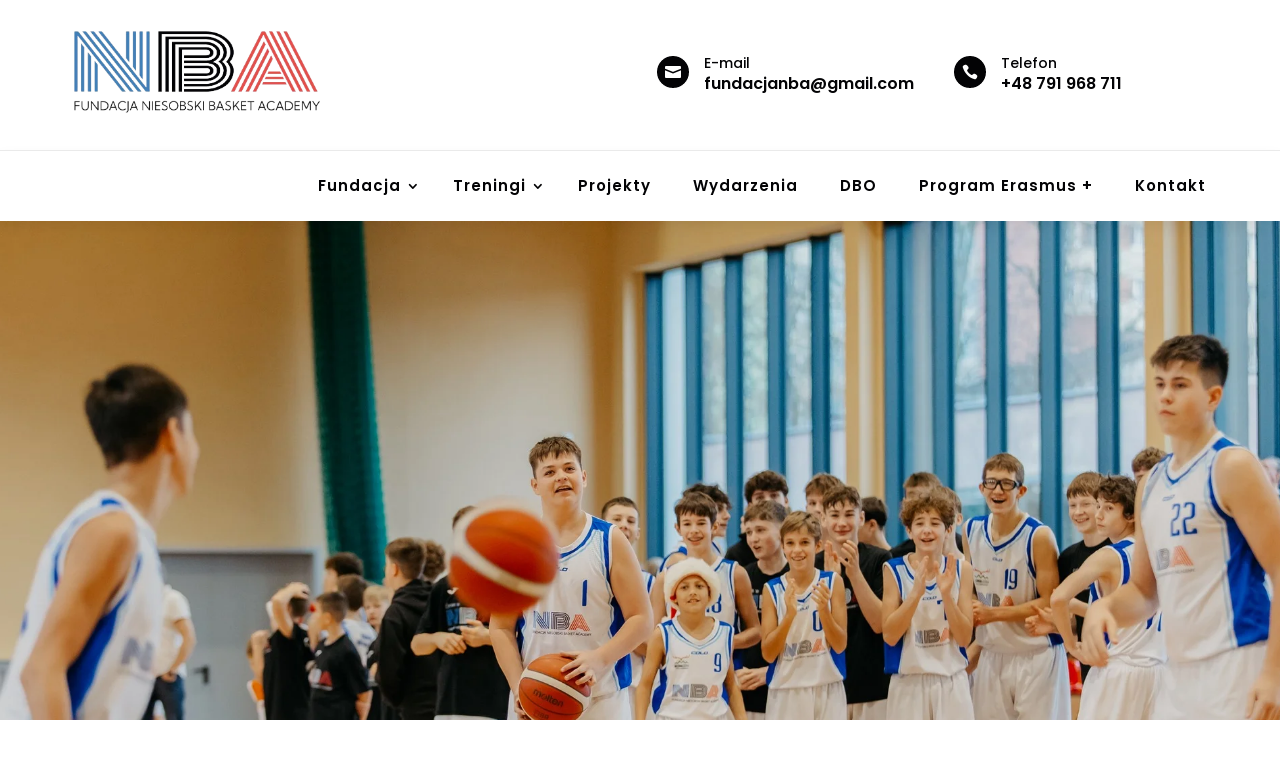

--- FILE ---
content_type: text/css; charset: UTF-8
request_url: https://www.fundacjanba.pl/wp-admin/admin-ajax.php?action=easy-facebook-likebox-customizer-style&ver=6.5.8
body_size: 1288
content:

.efbl_feed_wraper.efbl_skin_264400 .efbl-grid-skin .efbl-row.e-outer {
    grid-template-columns: repeat(auto-fill, minmax(33.33%, 1fr));
}


.efbl_feed_wraper.efbl_skin_264400 .efbl_feeds_holder.efbl_feeds_carousel {


}

.efbl_feed_wraper.efbl_skin_264400 .efbl_feeds_holder.efbl_feeds_carousel .owl-nav {

 display: flex;


}

.efbl_feed_wraper.efbl_skin_264400 .efbl_feeds_holder.efbl_feeds_carousel .owl-dots {

 display: block;


}

.efbl_feed_wraper.efbl_skin_264400 .efbl_feeds_holder.efbl_feeds_carousel .owl-dots .owl-dot span {


}

.efbl_feed_wraper.efbl_skin_264400 .efbl_feeds_holder.efbl_feeds_carousel .owl-dots .owl-dot.active span {


}

.efbl_feed_wraper.efbl_skin_264400 .efbl_load_more_holder a.efbl_load_more_btn span {


}

.efbl_feed_wraper.efbl_skin_264400 .efbl_load_more_holder a.efbl_load_more_btn:hover span {


}

.efbl_feed_wraper.efbl_skin_264400 .efbl_header {

 box-shadow: none;


}

.efbl_feed_wraper.efbl_skin_264400 .efbl_header .efbl_header_inner_wrap .efbl_header_content .efbl_header_meta .efbl_header_title {


}


.efbl_feed_wraper.efbl_skin_264400 .efbl_header .efbl_header_inner_wrap .efbl_header_img img {

 border-radius: 0;


}

.efbl_feed_wraper.efbl_skin_264400 .efbl_header .efbl_header_inner_wrap .efbl_header_content .efbl_header_meta .efbl_cat, .efbl_feed_wraper.efbl_skin_264400 .efbl_header .efbl_header_inner_wrap .efbl_header_content .efbl_header_meta .efbl_followers {


}

.efbl_feed_wraper.efbl_skin_264400 .efbl_header .efbl_header_inner_wrap .efbl_header_content .efbl_bio {


}

.efbl_feed_wraper.efbl_skin_264400 .efbl-story-wrapper, .efbl_feed_wraper.efbl_skin_264400 .efbl-story-wrapper .efbl-thumbnail-wrapper .efbl-thumbnail-col, .efbl_feed_wraper.efbl_skin_264400 .efbl-story-wrapper .efbl-post-footer {


}


.efbl_feed_wraper.efbl_skin_264400 .efbl-story-wrapper {
    box-shadow: none;
}


.efbl_feed_wraper.efbl_skin_264400 .efbl-story-wrapper .efbl-thumbnail-wrapper .efbl-thumbnail-col a img {


}

.efbl_feed_wraper.efbl_skin_264400 .efbl-story-wrapper, .efbl_feed_wraper.efbl_skin_264400 .efbl_feeds_carousel .efbl-story-wrapper .efbl-grid-wrapper {


}

.efbl_feed_wraper.efbl_skin_264400 .efbl-story-wrapper, .efbl_feed_wraper.efbl_skin_264400 .efbl-story-wrapper .efbl-feed-content > .efbl-d-flex .efbl-profile-title span, .efbl_feed_wraper.efbl_skin_264400 .efbl-story-wrapper .efbl-feed-content .description, .efbl_feed_wraper.efbl_skin_264400 .efbl-story-wrapper .efbl-feed-content .description a, .efbl_feed_wraper.efbl_skin_264400 .efbl-story-wrapper .efbl-feed-content .efbl_link_text, .efbl_feed_wraper.efbl_skin_264400 .efbl-story-wrapper .efbl-feed-content .efbl_link_text .efbl_title_link a {


}

.efbl_feed_wraper.efbl_skin_264400 .efbl-story-wrapper .efbl-post-footer .efbl-reacted-item, .efbl_feed_wraper.efbl_skin_264400 .efbl-story-wrapper .efbl-post-footer .efbl-reacted-item .efbl_all_comments_wrap {


}

.efbl_feed_wraper.efbl_skin_264400 .efbl-story-wrapper .efbl-overlay {


}

.efbl_feed_wraper.efbl_skin_264400 .efbl-story-wrapper .efbl-overlay .efbl_multimedia, .efbl_feed_wraper.efbl_skin_264400 .efbl-story-wrapper .efbl-overlay .icon-esf-video-camera {


}

.efbl_feed_wraper.efbl_skin_264400 .efbl-story-wrapper .efbl-post-footer .efbl-view-on-fb, .efbl_feed_wraper.efbl_skin_264400 .efbl-story-wrapper .efbl-post-footer .esf-share-wrapper .esf-share {


}

.efbl_feed_wraper.efbl_skin_264400 .efbl-story-wrapper .efbl-post-footer .efbl-view-on-fb:hover, .efbl_feed_wraper.efbl_skin_264400 .efbl-story-wrapper .efbl-post-footer .esf-share-wrapper .esf-share:hover {


}

.efbl_feed_popup_container .efbl-post-detail.efbl-popup-skin-264400 .efbl-d-columns-wrapper, .efbl_feed_popup_container .efbl-post-detail.efbl-popup-skin-264400 .efbl-d-columns-wrapper .efbl-caption::after {


}

.efbl_feed_popup_container .efbl-post-detail.efbl-popup-skin-264400 .efbl-d-columns-wrapper, .efbl_feed_popup_container .efbl-post-detail.efbl-popup-skin-264400 .efbl-d-columns-wrapper .efbl-caption .efbl-feed-description, .efbl_feed_popup_container .efbl-post-detail.efbl-popup-skin-264400 a, .efbl_feed_popup_container .efbl-post-detail.efbl-popup-skin-264400 span {


}

.efbl_feed_popup_container .efbl-post-detail.efbl-popup-skin-264400 .efbl-d-columns-wrapper .efbl-post-header {

 display: flex;


}

.efbl_feed_popup_container .efbl-post-detail.efbl-popup-skin-264400 .efbl-d-columns-wrapper .efbl-post-header .efbl-profile-image {

 display: block;


}

.efbl_feed_popup_container .efbl-post-detail.efbl-popup-skin-264400 .efbl-d-columns-wrapper .efbl-post-header h2 {


}

.efbl_feed_popup_container .efbl-post-detail.efbl-popup-skin-264400 .efbl-d-columns-wrapper .efbl-post-header span {


}

.efbl_feed_popup_container .efbl-post-detail.efbl-popup-skin-264400 .efbl-feed-description, .efbl_feed_popup_container .efbl-post-detail.efbl-popup-skin-264400 .efbl_link_text {

 display: block;


}

.efbl_feed_popup_container .efbl-post-detail.efbl-popup-skin-264400 .efbl-d-columns-wrapper .efbl-reactions-box {

 display: flex;


}

.efbl_feed_popup_container .efbl-post-detail.efbl-popup-skin-264400 .efbl-d-columns-wrapper .efbl-reactions-box .efbl-reactions span {


}


.efbl_feed_popup_container .efbl-post-detail.efbl-popup-skin-264400 .efbl-d-columns-wrapper .efbl-reactions-box .efbl-reactions .efbl_popup_likes_main {

 display: flex;


}

.efbl_feed_popup_container .efbl-post-detail.efbl-popup-skin-264400 .efbl-d-columns-wrapper .efbl-reactions-box .efbl-reactions .efbl-popup-comments-icon-wrapper {

 display: flex;


}

.efbl_feed_popup_container .efbl-post-detail.efbl-popup-skin-264400 .efbl-commnets, .efbl_feed_popup_container .efbl-post-detail.efbl-popup-skin-264400 .efbl-comments-list {

 display: block;


}

.efbl_feed_popup_container .efbl-post-detail.efbl-popup-skin-264400 .efbl-action-btn {

 display: block;


}

.efbl_feed_popup_container .efbl-post-detail.efbl-popup-skin-264400 .efbl-d-columns-wrapper .efbl-comments-list .efbl-comment-wrap {


}



.efbl_feed_wraper.efbl_skin_264401 .efbl-grid-skin .efbl-row.e-outer {
    grid-template-columns: repeat(auto-fill, minmax(33.33%, 1fr));
}


.efbl_feed_wraper.efbl_skin_264401 .efbl_feeds_holder.efbl_feeds_carousel {


}

.efbl_feed_wraper.efbl_skin_264401 .efbl_feeds_holder.efbl_feeds_carousel .owl-nav {

 display: flex;


}

.efbl_feed_wraper.efbl_skin_264401 .efbl_feeds_holder.efbl_feeds_carousel .owl-dots {

 display: block;


}

.efbl_feed_wraper.efbl_skin_264401 .efbl_feeds_holder.efbl_feeds_carousel .owl-dots .owl-dot span {


}

.efbl_feed_wraper.efbl_skin_264401 .efbl_feeds_holder.efbl_feeds_carousel .owl-dots .owl-dot.active span {


}

.efbl_feed_wraper.efbl_skin_264401 .efbl_load_more_holder a.efbl_load_more_btn span {


}

.efbl_feed_wraper.efbl_skin_264401 .efbl_load_more_holder a.efbl_load_more_btn:hover span {


}

.efbl_feed_wraper.efbl_skin_264401 .efbl_header {

 box-shadow: none;


}

.efbl_feed_wraper.efbl_skin_264401 .efbl_header .efbl_header_inner_wrap .efbl_header_content .efbl_header_meta .efbl_header_title {


}


.efbl_feed_wraper.efbl_skin_264401 .efbl_header .efbl_header_inner_wrap .efbl_header_img img {

 border-radius: 0;


}

.efbl_feed_wraper.efbl_skin_264401 .efbl_header .efbl_header_inner_wrap .efbl_header_content .efbl_header_meta .efbl_cat, .efbl_feed_wraper.efbl_skin_264401 .efbl_header .efbl_header_inner_wrap .efbl_header_content .efbl_header_meta .efbl_followers {


}

.efbl_feed_wraper.efbl_skin_264401 .efbl_header .efbl_header_inner_wrap .efbl_header_content .efbl_bio {


}

.efbl_feed_wraper.efbl_skin_264401 .efbl-story-wrapper, .efbl_feed_wraper.efbl_skin_264401 .efbl-story-wrapper .efbl-thumbnail-wrapper .efbl-thumbnail-col, .efbl_feed_wraper.efbl_skin_264401 .efbl-story-wrapper .efbl-post-footer {


}


.efbl_feed_wraper.efbl_skin_264401 .efbl-story-wrapper {
    box-shadow: none;
}


.efbl_feed_wraper.efbl_skin_264401 .efbl-story-wrapper .efbl-thumbnail-wrapper .efbl-thumbnail-col a img {


}

.efbl_feed_wraper.efbl_skin_264401 .efbl-story-wrapper, .efbl_feed_wraper.efbl_skin_264401 .efbl_feeds_carousel .efbl-story-wrapper .efbl-grid-wrapper {


}

.efbl_feed_wraper.efbl_skin_264401 .efbl-story-wrapper, .efbl_feed_wraper.efbl_skin_264401 .efbl-story-wrapper .efbl-feed-content > .efbl-d-flex .efbl-profile-title span, .efbl_feed_wraper.efbl_skin_264401 .efbl-story-wrapper .efbl-feed-content .description, .efbl_feed_wraper.efbl_skin_264401 .efbl-story-wrapper .efbl-feed-content .description a, .efbl_feed_wraper.efbl_skin_264401 .efbl-story-wrapper .efbl-feed-content .efbl_link_text, .efbl_feed_wraper.efbl_skin_264401 .efbl-story-wrapper .efbl-feed-content .efbl_link_text .efbl_title_link a {


}

.efbl_feed_wraper.efbl_skin_264401 .efbl-story-wrapper .efbl-post-footer .efbl-reacted-item, .efbl_feed_wraper.efbl_skin_264401 .efbl-story-wrapper .efbl-post-footer .efbl-reacted-item .efbl_all_comments_wrap {


}

.efbl_feed_wraper.efbl_skin_264401 .efbl-story-wrapper .efbl-overlay {


}

.efbl_feed_wraper.efbl_skin_264401 .efbl-story-wrapper .efbl-overlay .efbl_multimedia, .efbl_feed_wraper.efbl_skin_264401 .efbl-story-wrapper .efbl-overlay .icon-esf-video-camera {


}

.efbl_feed_wraper.efbl_skin_264401 .efbl-story-wrapper .efbl-post-footer .efbl-view-on-fb, .efbl_feed_wraper.efbl_skin_264401 .efbl-story-wrapper .efbl-post-footer .esf-share-wrapper .esf-share {


}

.efbl_feed_wraper.efbl_skin_264401 .efbl-story-wrapper .efbl-post-footer .efbl-view-on-fb:hover, .efbl_feed_wraper.efbl_skin_264401 .efbl-story-wrapper .efbl-post-footer .esf-share-wrapper .esf-share:hover {


}

.efbl_feed_popup_container .efbl-post-detail.efbl-popup-skin-264401 .efbl-d-columns-wrapper, .efbl_feed_popup_container .efbl-post-detail.efbl-popup-skin-264401 .efbl-d-columns-wrapper .efbl-caption::after {


}

.efbl_feed_popup_container .efbl-post-detail.efbl-popup-skin-264401 .efbl-d-columns-wrapper, .efbl_feed_popup_container .efbl-post-detail.efbl-popup-skin-264401 .efbl-d-columns-wrapper .efbl-caption .efbl-feed-description, .efbl_feed_popup_container .efbl-post-detail.efbl-popup-skin-264401 a, .efbl_feed_popup_container .efbl-post-detail.efbl-popup-skin-264401 span {


}

.efbl_feed_popup_container .efbl-post-detail.efbl-popup-skin-264401 .efbl-d-columns-wrapper .efbl-post-header {

 display: flex;


}

.efbl_feed_popup_container .efbl-post-detail.efbl-popup-skin-264401 .efbl-d-columns-wrapper .efbl-post-header .efbl-profile-image {

 display: block;


}

.efbl_feed_popup_container .efbl-post-detail.efbl-popup-skin-264401 .efbl-d-columns-wrapper .efbl-post-header h2 {


}

.efbl_feed_popup_container .efbl-post-detail.efbl-popup-skin-264401 .efbl-d-columns-wrapper .efbl-post-header span {


}

.efbl_feed_popup_container .efbl-post-detail.efbl-popup-skin-264401 .efbl-feed-description, .efbl_feed_popup_container .efbl-post-detail.efbl-popup-skin-264401 .efbl_link_text {

 display: block;


}

.efbl_feed_popup_container .efbl-post-detail.efbl-popup-skin-264401 .efbl-d-columns-wrapper .efbl-reactions-box {

 display: flex;


}

.efbl_feed_popup_container .efbl-post-detail.efbl-popup-skin-264401 .efbl-d-columns-wrapper .efbl-reactions-box .efbl-reactions span {


}


.efbl_feed_popup_container .efbl-post-detail.efbl-popup-skin-264401 .efbl-d-columns-wrapper .efbl-reactions-box .efbl-reactions .efbl_popup_likes_main {

 display: flex;


}

.efbl_feed_popup_container .efbl-post-detail.efbl-popup-skin-264401 .efbl-d-columns-wrapper .efbl-reactions-box .efbl-reactions .efbl-popup-comments-icon-wrapper {

 display: flex;


}

.efbl_feed_popup_container .efbl-post-detail.efbl-popup-skin-264401 .efbl-commnets, .efbl_feed_popup_container .efbl-post-detail.efbl-popup-skin-264401 .efbl-comments-list {

 display: block;


}

.efbl_feed_popup_container .efbl-post-detail.efbl-popup-skin-264401 .efbl-action-btn {

 display: block;


}

.efbl_feed_popup_container .efbl-post-detail.efbl-popup-skin-264401 .efbl-d-columns-wrapper .efbl-comments-list .efbl-comment-wrap {


}



.efbl_feed_wraper.efbl_skin_264402 .efbl-grid-skin .efbl-row.e-outer {
    grid-template-columns: repeat(auto-fill, minmax(33.33%, 1fr));
}


.efbl_feed_wraper.efbl_skin_264402 .efbl_feeds_holder.efbl_feeds_carousel {


}

.efbl_feed_wraper.efbl_skin_264402 .efbl_feeds_holder.efbl_feeds_carousel .owl-nav {

 display: flex;


}

.efbl_feed_wraper.efbl_skin_264402 .efbl_feeds_holder.efbl_feeds_carousel .owl-dots {

 display: block;


}

.efbl_feed_wraper.efbl_skin_264402 .efbl_feeds_holder.efbl_feeds_carousel .owl-dots .owl-dot span {


}

.efbl_feed_wraper.efbl_skin_264402 .efbl_feeds_holder.efbl_feeds_carousel .owl-dots .owl-dot.active span {


}

.efbl_feed_wraper.efbl_skin_264402 .efbl_load_more_holder a.efbl_load_more_btn span {


}

.efbl_feed_wraper.efbl_skin_264402 .efbl_load_more_holder a.efbl_load_more_btn:hover span {


}

.efbl_feed_wraper.efbl_skin_264402 .efbl_header {

 box-shadow: none;


}

.efbl_feed_wraper.efbl_skin_264402 .efbl_header .efbl_header_inner_wrap .efbl_header_content .efbl_header_meta .efbl_header_title {


}


.efbl_feed_wraper.efbl_skin_264402 .efbl_header .efbl_header_inner_wrap .efbl_header_img img {

 border-radius: 0;


}

.efbl_feed_wraper.efbl_skin_264402 .efbl_header .efbl_header_inner_wrap .efbl_header_content .efbl_header_meta .efbl_cat, .efbl_feed_wraper.efbl_skin_264402 .efbl_header .efbl_header_inner_wrap .efbl_header_content .efbl_header_meta .efbl_followers {


}

.efbl_feed_wraper.efbl_skin_264402 .efbl_header .efbl_header_inner_wrap .efbl_header_content .efbl_bio {


}

.efbl_feed_wraper.efbl_skin_264402 .efbl-story-wrapper, .efbl_feed_wraper.efbl_skin_264402 .efbl-story-wrapper .efbl-thumbnail-wrapper .efbl-thumbnail-col, .efbl_feed_wraper.efbl_skin_264402 .efbl-story-wrapper .efbl-post-footer {


}


.efbl_feed_wraper.efbl_skin_264402 .efbl-story-wrapper {
    box-shadow: none;
}


.efbl_feed_wraper.efbl_skin_264402 .efbl-story-wrapper .efbl-thumbnail-wrapper .efbl-thumbnail-col a img {


}

.efbl_feed_wraper.efbl_skin_264402 .efbl-story-wrapper, .efbl_feed_wraper.efbl_skin_264402 .efbl_feeds_carousel .efbl-story-wrapper .efbl-grid-wrapper {


}

.efbl_feed_wraper.efbl_skin_264402 .efbl-story-wrapper, .efbl_feed_wraper.efbl_skin_264402 .efbl-story-wrapper .efbl-feed-content > .efbl-d-flex .efbl-profile-title span, .efbl_feed_wraper.efbl_skin_264402 .efbl-story-wrapper .efbl-feed-content .description, .efbl_feed_wraper.efbl_skin_264402 .efbl-story-wrapper .efbl-feed-content .description a, .efbl_feed_wraper.efbl_skin_264402 .efbl-story-wrapper .efbl-feed-content .efbl_link_text, .efbl_feed_wraper.efbl_skin_264402 .efbl-story-wrapper .efbl-feed-content .efbl_link_text .efbl_title_link a {


}

.efbl_feed_wraper.efbl_skin_264402 .efbl-story-wrapper .efbl-post-footer .efbl-reacted-item, .efbl_feed_wraper.efbl_skin_264402 .efbl-story-wrapper .efbl-post-footer .efbl-reacted-item .efbl_all_comments_wrap {


}

.efbl_feed_wraper.efbl_skin_264402 .efbl-story-wrapper .efbl-overlay {


}

.efbl_feed_wraper.efbl_skin_264402 .efbl-story-wrapper .efbl-overlay .efbl_multimedia, .efbl_feed_wraper.efbl_skin_264402 .efbl-story-wrapper .efbl-overlay .icon-esf-video-camera {


}

.efbl_feed_wraper.efbl_skin_264402 .efbl-story-wrapper .efbl-post-footer .efbl-view-on-fb, .efbl_feed_wraper.efbl_skin_264402 .efbl-story-wrapper .efbl-post-footer .esf-share-wrapper .esf-share {


}

.efbl_feed_wraper.efbl_skin_264402 .efbl-story-wrapper .efbl-post-footer .efbl-view-on-fb:hover, .efbl_feed_wraper.efbl_skin_264402 .efbl-story-wrapper .efbl-post-footer .esf-share-wrapper .esf-share:hover {


}

.efbl_feed_popup_container .efbl-post-detail.efbl-popup-skin-264402 .efbl-d-columns-wrapper, .efbl_feed_popup_container .efbl-post-detail.efbl-popup-skin-264402 .efbl-d-columns-wrapper .efbl-caption::after {


}

.efbl_feed_popup_container .efbl-post-detail.efbl-popup-skin-264402 .efbl-d-columns-wrapper, .efbl_feed_popup_container .efbl-post-detail.efbl-popup-skin-264402 .efbl-d-columns-wrapper .efbl-caption .efbl-feed-description, .efbl_feed_popup_container .efbl-post-detail.efbl-popup-skin-264402 a, .efbl_feed_popup_container .efbl-post-detail.efbl-popup-skin-264402 span {


}

.efbl_feed_popup_container .efbl-post-detail.efbl-popup-skin-264402 .efbl-d-columns-wrapper .efbl-post-header {

 display: flex;


}

.efbl_feed_popup_container .efbl-post-detail.efbl-popup-skin-264402 .efbl-d-columns-wrapper .efbl-post-header .efbl-profile-image {

 display: block;


}

.efbl_feed_popup_container .efbl-post-detail.efbl-popup-skin-264402 .efbl-d-columns-wrapper .efbl-post-header h2 {


}

.efbl_feed_popup_container .efbl-post-detail.efbl-popup-skin-264402 .efbl-d-columns-wrapper .efbl-post-header span {


}

.efbl_feed_popup_container .efbl-post-detail.efbl-popup-skin-264402 .efbl-feed-description, .efbl_feed_popup_container .efbl-post-detail.efbl-popup-skin-264402 .efbl_link_text {

 display: block;


}

.efbl_feed_popup_container .efbl-post-detail.efbl-popup-skin-264402 .efbl-d-columns-wrapper .efbl-reactions-box {

 display: flex;


}

.efbl_feed_popup_container .efbl-post-detail.efbl-popup-skin-264402 .efbl-d-columns-wrapper .efbl-reactions-box .efbl-reactions span {


}


.efbl_feed_popup_container .efbl-post-detail.efbl-popup-skin-264402 .efbl-d-columns-wrapper .efbl-reactions-box .efbl-reactions .efbl_popup_likes_main {

 display: flex;


}

.efbl_feed_popup_container .efbl-post-detail.efbl-popup-skin-264402 .efbl-d-columns-wrapper .efbl-reactions-box .efbl-reactions .efbl-popup-comments-icon-wrapper {

 display: flex;


}

.efbl_feed_popup_container .efbl-post-detail.efbl-popup-skin-264402 .efbl-commnets, .efbl_feed_popup_container .efbl-post-detail.efbl-popup-skin-264402 .efbl-comments-list {

 display: block;


}

.efbl_feed_popup_container .efbl-post-detail.efbl-popup-skin-264402 .efbl-action-btn {

 display: block;


}

.efbl_feed_popup_container .efbl-post-detail.efbl-popup-skin-264402 .efbl-d-columns-wrapper .efbl-comments-list .efbl-comment-wrap {


}



.efbl_feed_wraper.efbl_skin_266506 .efbl-grid-skin .efbl-row.e-outer {
    grid-template-columns: repeat(auto-fill, minmax(33.33%, 1fr));
}


.efbl_feed_wraper.efbl_skin_266506 .efbl_feeds_holder.efbl_feeds_carousel {


}

.efbl_feed_wraper.efbl_skin_266506 .efbl_feeds_holder.efbl_feeds_carousel .owl-nav {

 display: flex;


}

.efbl_feed_wraper.efbl_skin_266506 .efbl_feeds_holder.efbl_feeds_carousel .owl-dots {

 display: block;


}

.efbl_feed_wraper.efbl_skin_266506 .efbl_feeds_holder.efbl_feeds_carousel .owl-dots .owl-dot span {


}

.efbl_feed_wraper.efbl_skin_266506 .efbl_feeds_holder.efbl_feeds_carousel .owl-dots .owl-dot.active span {


}

.efbl_feed_wraper.efbl_skin_266506 .efbl_load_more_holder a.efbl_load_more_btn span {


}

.efbl_feed_wraper.efbl_skin_266506 .efbl_load_more_holder a.efbl_load_more_btn:hover span {


}

.efbl_feed_wraper.efbl_skin_266506 .efbl_header {

 box-shadow: none;


}

.efbl_feed_wraper.efbl_skin_266506 .efbl_header .efbl_header_inner_wrap .efbl_header_content .efbl_header_meta .efbl_header_title {


}


.efbl_feed_wraper.efbl_skin_266506 .efbl_header .efbl_header_inner_wrap .efbl_header_img img {

 border-radius: 0;


}

.efbl_feed_wraper.efbl_skin_266506 .efbl_header .efbl_header_inner_wrap .efbl_header_content .efbl_header_meta .efbl_cat, .efbl_feed_wraper.efbl_skin_266506 .efbl_header .efbl_header_inner_wrap .efbl_header_content .efbl_header_meta .efbl_followers {


}

.efbl_feed_wraper.efbl_skin_266506 .efbl_header .efbl_header_inner_wrap .efbl_header_content .efbl_bio {


}

.efbl_feed_wraper.efbl_skin_266506 .efbl-story-wrapper, .efbl_feed_wraper.efbl_skin_266506 .efbl-story-wrapper .efbl-thumbnail-wrapper .efbl-thumbnail-col, .efbl_feed_wraper.efbl_skin_266506 .efbl-story-wrapper .efbl-post-footer {


}


.efbl_feed_wraper.efbl_skin_266506 .efbl-story-wrapper {
    box-shadow: none;
}


.efbl_feed_wraper.efbl_skin_266506 .efbl-story-wrapper .efbl-thumbnail-wrapper .efbl-thumbnail-col a img {


}

.efbl_feed_wraper.efbl_skin_266506 .efbl-story-wrapper, .efbl_feed_wraper.efbl_skin_266506 .efbl_feeds_carousel .efbl-story-wrapper .efbl-grid-wrapper {


}

.efbl_feed_wraper.efbl_skin_266506 .efbl-story-wrapper, .efbl_feed_wraper.efbl_skin_266506 .efbl-story-wrapper .efbl-feed-content > .efbl-d-flex .efbl-profile-title span, .efbl_feed_wraper.efbl_skin_266506 .efbl-story-wrapper .efbl-feed-content .description, .efbl_feed_wraper.efbl_skin_266506 .efbl-story-wrapper .efbl-feed-content .description a, .efbl_feed_wraper.efbl_skin_266506 .efbl-story-wrapper .efbl-feed-content .efbl_link_text, .efbl_feed_wraper.efbl_skin_266506 .efbl-story-wrapper .efbl-feed-content .efbl_link_text .efbl_title_link a {


}

.efbl_feed_wraper.efbl_skin_266506 .efbl-story-wrapper .efbl-post-footer .efbl-reacted-item, .efbl_feed_wraper.efbl_skin_266506 .efbl-story-wrapper .efbl-post-footer .efbl-reacted-item .efbl_all_comments_wrap {


}

.efbl_feed_wraper.efbl_skin_266506 .efbl-story-wrapper .efbl-overlay {


}

.efbl_feed_wraper.efbl_skin_266506 .efbl-story-wrapper .efbl-overlay .efbl_multimedia, .efbl_feed_wraper.efbl_skin_266506 .efbl-story-wrapper .efbl-overlay .icon-esf-video-camera {


}

.efbl_feed_wraper.efbl_skin_266506 .efbl-story-wrapper .efbl-post-footer .efbl-view-on-fb, .efbl_feed_wraper.efbl_skin_266506 .efbl-story-wrapper .efbl-post-footer .esf-share-wrapper .esf-share {


}

.efbl_feed_wraper.efbl_skin_266506 .efbl-story-wrapper .efbl-post-footer .efbl-view-on-fb:hover, .efbl_feed_wraper.efbl_skin_266506 .efbl-story-wrapper .efbl-post-footer .esf-share-wrapper .esf-share:hover {


}

.efbl_feed_popup_container .efbl-post-detail.efbl-popup-skin-266506 .efbl-d-columns-wrapper, .efbl_feed_popup_container .efbl-post-detail.efbl-popup-skin-266506 .efbl-d-columns-wrapper .efbl-caption::after {


}

.efbl_feed_popup_container .efbl-post-detail.efbl-popup-skin-266506 .efbl-d-columns-wrapper, .efbl_feed_popup_container .efbl-post-detail.efbl-popup-skin-266506 .efbl-d-columns-wrapper .efbl-caption .efbl-feed-description, .efbl_feed_popup_container .efbl-post-detail.efbl-popup-skin-266506 a, .efbl_feed_popup_container .efbl-post-detail.efbl-popup-skin-266506 span {


}

.efbl_feed_popup_container .efbl-post-detail.efbl-popup-skin-266506 .efbl-d-columns-wrapper .efbl-post-header {

 display: flex;


}

.efbl_feed_popup_container .efbl-post-detail.efbl-popup-skin-266506 .efbl-d-columns-wrapper .efbl-post-header .efbl-profile-image {

 display: block;


}

.efbl_feed_popup_container .efbl-post-detail.efbl-popup-skin-266506 .efbl-d-columns-wrapper .efbl-post-header h2 {


}

.efbl_feed_popup_container .efbl-post-detail.efbl-popup-skin-266506 .efbl-d-columns-wrapper .efbl-post-header span {


}

.efbl_feed_popup_container .efbl-post-detail.efbl-popup-skin-266506 .efbl-feed-description, .efbl_feed_popup_container .efbl-post-detail.efbl-popup-skin-266506 .efbl_link_text {

 display: block;


}

.efbl_feed_popup_container .efbl-post-detail.efbl-popup-skin-266506 .efbl-d-columns-wrapper .efbl-reactions-box {

 display: flex;


}

.efbl_feed_popup_container .efbl-post-detail.efbl-popup-skin-266506 .efbl-d-columns-wrapper .efbl-reactions-box .efbl-reactions span {


}


.efbl_feed_popup_container .efbl-post-detail.efbl-popup-skin-266506 .efbl-d-columns-wrapper .efbl-reactions-box .efbl-reactions .efbl_popup_likes_main {

 display: flex;


}

.efbl_feed_popup_container .efbl-post-detail.efbl-popup-skin-266506 .efbl-d-columns-wrapper .efbl-reactions-box .efbl-reactions .efbl-popup-comments-icon-wrapper {

 display: flex;


}

.efbl_feed_popup_container .efbl-post-detail.efbl-popup-skin-266506 .efbl-commnets, .efbl_feed_popup_container .efbl-post-detail.efbl-popup-skin-266506 .efbl-comments-list {

 display: block;


}

.efbl_feed_popup_container .efbl-post-detail.efbl-popup-skin-266506 .efbl-action-btn {

 display: block;


}

.efbl_feed_popup_container .efbl-post-detail.efbl-popup-skin-266506 .efbl-d-columns-wrapper .efbl-comments-list .efbl-comment-wrap {


}


  

--- FILE ---
content_type: text/css
request_url: https://www.fundacjanba.pl/wp-content/plugins/addons-for-divi/assets/css/modules-style.css?ver=4.2.2
body_size: 11421
content:
.dtq-animated-text-head{padding:0!important;margin:0!important}.dtq-module .dtq-animated-text-head{font-size:22px}.dtq-animated-text-head{line-height:1;padding-bottom:0}ul.dtq-animated-text-slide{transform:translateY(3px)}.dtq-animated-text .typed-cursor{opacity:0;visibility:hidden;max-width:1px;min-width:1px}.dtq-text-animation.dtq-animated-text-main{display:inline-block}.dtq-animated-text-prefix span,.dtq-animated-text-suffix span{display:inline-block;line-height:1;vertical-align:middle}.dtq-animated-text-slide li{display:none;list-style:none;line-height:1}.dtq-animated-text-slide li.text-in{display:block}.dtq-text-animation{position:relative}.dtq-text-animation:after{position:absolute;content:"";right:-8px;top:50%;transform:translateY(-50%);z-index:999;animation:dtq-blink .7s infinite;display:none}@keyframes dtq-blink{50%{opacity:0}}.animated{-webkit-animation-duration:1s;-moz-animation-duration:1s;-o-animation-duration:1s;animation-duration:1s;-webkit-animation-fill-mode:both;-moz-animation-fill-mode:both;-o-animation-fill-mode:both;animation-fill-mode:both}.animated.hinge{-webkit-animation-duration:2s;-moz-animation-duration:2s;-o-animation-duration:2s;animation-duration:2s}@-webkit-keyframes flash{0%,100%,50%{opacity:1}25%,75%{opacity:0}}@-moz-keyframes flash{0%,100%,50%{opacity:1}25%,75%{opacity:0}}@-o-keyframes flash{0%,100%,50%{opacity:1}25%,75%{opacity:0}}@keyframes flash{0%,100%,50%{opacity:1}25%,75%{opacity:0}}.flash{-webkit-animation-name:flash;-moz-animation-name:flash;-o-animation-name:flash;animation-name:flash}@-webkit-keyframes shake{0%,100%{-webkit-transform:translateX(0)}10%,30%,50%,70%,90%{-webkit-transform:translateX(-10px)}20%,40%,60%,80%{-webkit-transform:translateX(10px)}}@-moz-keyframes shake{0%,100%{-moz-transform:translateX(0)}10%,30%,50%,70%,90%{-moz-transform:translateX(-10px)}20%,40%,60%,80%{-moz-transform:translateX(10px)}}@-o-keyframes shake{0%,100%{-o-transform:translateX(0)}10%,30%,50%,70%,90%{-o-transform:translateX(-10px)}20%,40%,60%,80%{-o-transform:translateX(10px)}}@keyframes shake{0%,100%{transform:translateX(0)}10%,30%,50%,70%,90%{transform:translateX(-10px)}20%,40%,60%,80%{transform:translateX(10px)}}.shake{-webkit-animation-name:shake;-moz-animation-name:shake;-o-animation-name:shake;animation-name:shake}@-webkit-keyframes bounce{0%,100%,20%,50%,80%{-webkit-transform:translateY(0)}40%{-webkit-transform:translateY(-30px)}60%{-webkit-transform:translateY(-15px)}}@-moz-keyframes bounce{0%,100%,20%,50%,80%{-moz-transform:translateY(0)}40%{-moz-transform:translateY(-30px)}60%{-moz-transform:translateY(-15px)}}@-o-keyframes bounce{0%,100%,20%,50%,80%{-o-transform:translateY(0)}40%{-o-transform:translateY(-30px)}60%{-o-transform:translateY(-15px)}}@keyframes bounce{0%,100%,20%,50%,80%{transform:translateY(0)}40%{transform:translateY(-30px)}60%{transform:translateY(-15px)}}.bounce{-webkit-animation-name:bounce;-moz-animation-name:bounce;-o-animation-name:bounce;animation-name:bounce}@-webkit-keyframes tada{0%{-webkit-transform:scale(1)}10%,20%{-webkit-transform:scale(.9) rotate(-3deg)}30%,50%,70%,90%{-webkit-transform:scale(1.1) rotate(3deg)}40%,60%,80%{-webkit-transform:scale(1.1) rotate(-3deg)}100%{-webkit-transform:scale(1) rotate(0)}}@-moz-keyframes tada{0%{-moz-transform:scale(1)}10%,20%{-moz-transform:scale(.9) rotate(-3deg)}30%,50%,70%,90%{-moz-transform:scale(1.1) rotate(3deg)}40%,60%,80%{-moz-transform:scale(1.1) rotate(-3deg)}100%{-moz-transform:scale(1) rotate(0)}}@-o-keyframes tada{0%{-o-transform:scale(1)}10%,20%{-o-transform:scale(.9) rotate(-3deg)}30%,50%,70%,90%{-o-transform:scale(1.1) rotate(3deg)}40%,60%,80%{-o-transform:scale(1.1) rotate(-3deg)}100%{-o-transform:scale(1) rotate(0)}}@keyframes tada{0%{transform:scale(1)}10%,20%{transform:scale(.9) rotate(-3deg)}30%,50%,70%,90%{transform:scale(1.1) rotate(3deg)}40%,60%,80%{transform:scale(1.1) rotate(-3deg)}100%{transform:scale(1) rotate(0)}}.tada{-webkit-animation-name:tada;-moz-animation-name:tada;-o-animation-name:tada;animation-name:tada}@-webkit-keyframes swing{100%,20%,40%,60%,80%{-webkit-transform-origin:top center}20%{-webkit-transform:rotate(15deg)}40%{-webkit-transform:rotate(-10deg)}60%{-webkit-transform:rotate(5deg)}80%{-webkit-transform:rotate(-5deg)}100%{-webkit-transform:rotate(0)}}@-moz-keyframes swing{20%{-moz-transform:rotate(15deg)}40%{-moz-transform:rotate(-10deg)}60%{-moz-transform:rotate(5deg)}80%{-moz-transform:rotate(-5deg)}100%{-moz-transform:rotate(0)}}@-o-keyframes swing{20%{-o-transform:rotate(15deg)}40%{-o-transform:rotate(-10deg)}60%{-o-transform:rotate(5deg)}80%{-o-transform:rotate(-5deg)}100%{-o-transform:rotate(0)}}@keyframes swing{20%{transform:rotate(15deg)}40%{transform:rotate(-10deg)}60%{transform:rotate(5deg)}80%{transform:rotate(-5deg)}100%{transform:rotate(0)}}.swing{-webkit-transform-origin:top center;-moz-transform-origin:top center;-o-transform-origin:top center;transform-origin:top center;-webkit-animation-name:swing;-moz-animation-name:swing;-o-animation-name:swing;animation-name:swing}@-webkit-keyframes wobble{0%{-webkit-transform:translateX(0)}15%{-webkit-transform:translateX(-25%) rotate(-5deg)}30%{-webkit-transform:translateX(20%) rotate(3deg)}45%{-webkit-transform:translateX(-15%) rotate(-3deg)}60%{-webkit-transform:translateX(10%) rotate(2deg)}75%{-webkit-transform:translateX(-5%) rotate(-1deg)}100%{-webkit-transform:translateX(0)}}@-moz-keyframes wobble{0%{-moz-transform:translateX(0)}15%{-moz-transform:translateX(-25%) rotate(-5deg)}30%{-moz-transform:translateX(20%) rotate(3deg)}45%{-moz-transform:translateX(-15%) rotate(-3deg)}60%{-moz-transform:translateX(10%) rotate(2deg)}75%{-moz-transform:translateX(-5%) rotate(-1deg)}100%{-moz-transform:translateX(0)}}@-o-keyframes wobble{0%{-o-transform:translateX(0)}15%{-o-transform:translateX(-25%) rotate(-5deg)}30%{-o-transform:translateX(20%) rotate(3deg)}45%{-o-transform:translateX(-15%) rotate(-3deg)}60%{-o-transform:translateX(10%) rotate(2deg)}75%{-o-transform:translateX(-5%) rotate(-1deg)}100%{-o-transform:translateX(0)}}@keyframes wobble{0%{transform:translateX(0)}15%{transform:translateX(-25%) rotate(-5deg)}30%{transform:translateX(20%) rotate(3deg)}45%{transform:translateX(-15%) rotate(-3deg)}60%{transform:translateX(10%) rotate(2deg)}75%{transform:translateX(-5%) rotate(-1deg)}100%{transform:translateX(0)}}.wobble{-webkit-animation-name:wobble;-moz-animation-name:wobble;-o-animation-name:wobble;animation-name:wobble}@-webkit-keyframes pulse{0%{-webkit-transform:scale(1)}50%{-webkit-transform:scale(1.1)}100%{-webkit-transform:scale(1)}}@-moz-keyframes pulse{0%{-moz-transform:scale(1)}50%{-moz-transform:scale(1.1)}100%{-moz-transform:scale(1)}}@-o-keyframes pulse{0%{-o-transform:scale(1)}50%{-o-transform:scale(1.1)}100%{-o-transform:scale(1)}}@keyframes pulse{0%{transform:scale(1)}50%{transform:scale(1.1)}100%{transform:scale(1)}}.pulse{-webkit-animation-name:pulse;-moz-animation-name:pulse;-o-animation-name:pulse;animation-name:pulse}@-webkit-keyframes flip{0%{-webkit-transform:perspective(400px) rotateY(0);-webkit-animation-timing-function:ease-out}40%{-webkit-transform:perspective(400px) translateZ(150px) rotateY(170deg);-webkit-animation-timing-function:ease-out}50%{-webkit-transform:perspective(400px) translateZ(150px) rotateY(190deg) scale(1);-webkit-animation-timing-function:ease-in}80%{-webkit-transform:perspective(400px) rotateY(360deg) scale(.95);-webkit-animation-timing-function:ease-in}100%{-webkit-transform:perspective(400px) scale(1);-webkit-animation-timing-function:ease-in}}@-moz-keyframes flip{0%{-moz-transform:perspective(400px) rotateY(0);-moz-animation-timing-function:ease-out}40%{-moz-transform:perspective(400px) translateZ(150px) rotateY(170deg);-moz-animation-timing-function:ease-out}50%{-moz-transform:perspective(400px) translateZ(150px) rotateY(190deg) scale(1);-moz-animation-timing-function:ease-in}80%{-moz-transform:perspective(400px) rotateY(360deg) scale(.95);-moz-animation-timing-function:ease-in}100%{-moz-transform:perspective(400px) scale(1);-moz-animation-timing-function:ease-in}}@-o-keyframes flip{0%{-o-transform:perspective(400px) rotateY(0);-o-animation-timing-function:ease-out}40%{-o-transform:perspective(400px) translateZ(150px) rotateY(170deg);-o-animation-timing-function:ease-out}50%{-o-transform:perspective(400px) translateZ(150px) rotateY(190deg) scale(1);-o-animation-timing-function:ease-in}80%{-o-transform:perspective(400px) rotateY(360deg) scale(.95);-o-animation-timing-function:ease-in}100%{-o-transform:perspective(400px) scale(1);-o-animation-timing-function:ease-in}}@keyframes flip{0%{transform:perspective(400px) rotateY(0);animation-timing-function:ease-out}40%{transform:perspective(400px) translateZ(150px) rotateY(170deg);animation-timing-function:ease-out}50%{transform:perspective(400px) translateZ(150px) rotateY(190deg) scale(1);animation-timing-function:ease-in}80%{transform:perspective(400px) rotateY(360deg) scale(.95);animation-timing-function:ease-in}100%{transform:perspective(400px) scale(1);animation-timing-function:ease-in}}.flip{-webkit-backface-visibility:visible!important;-webkit-animation-name:flip;-moz-backface-visibility:visible!important;-moz-animation-name:flip;-o-backface-visibility:visible!important;-o-animation-name:flip;backface-visibility:visible!important;animation-name:flip}@-webkit-keyframes flipInX{0%{-webkit-transform:perspective(400px) rotateX(90deg);opacity:0}40%{-webkit-transform:perspective(400px) rotateX(-10deg)}70%{-webkit-transform:perspective(400px) rotateX(10deg)}100%{-webkit-transform:perspective(400px) rotateX(0);opacity:1}}@-moz-keyframes flipInX{0%{-moz-transform:perspective(400px) rotateX(90deg);opacity:0}40%{-moz-transform:perspective(400px) rotateX(-10deg)}70%{-moz-transform:perspective(400px) rotateX(10deg)}100%{-moz-transform:perspective(400px) rotateX(0);opacity:1}}@-o-keyframes flipInX{0%{-o-transform:perspective(400px) rotateX(90deg);opacity:0}40%{-o-transform:perspective(400px) rotateX(-10deg)}70%{-o-transform:perspective(400px) rotateX(10deg)}100%{-o-transform:perspective(400px) rotateX(0);opacity:1}}@keyframes flipInX{0%{transform:perspective(400px) rotateX(90deg);opacity:0}40%{transform:perspective(400px) rotateX(-10deg)}70%{transform:perspective(400px) rotateX(10deg)}100%{transform:perspective(400px) rotateX(0);opacity:1}}.flipInX{-webkit-backface-visibility:visible!important;-webkit-animation-name:flipInX;-moz-backface-visibility:visible!important;-moz-animation-name:flipInX;-o-backface-visibility:visible!important;-o-animation-name:flipInX;backface-visibility:visible!important;animation-name:flipInX}@-webkit-keyframes flipOutX{0%{-webkit-transform:perspective(400px) rotateX(0);opacity:1}100%{-webkit-transform:perspective(400px) rotateX(90deg);opacity:0}}@-moz-keyframes flipOutX{0%{-moz-transform:perspective(400px) rotateX(0);opacity:1}100%{-moz-transform:perspective(400px) rotateX(90deg);opacity:0}}@-o-keyframes flipOutX{0%{-o-transform:perspective(400px) rotateX(0);opacity:1}100%{-o-transform:perspective(400px) rotateX(90deg);opacity:0}}@keyframes flipOutX{0%{transform:perspective(400px) rotateX(0);opacity:1}100%{transform:perspective(400px) rotateX(90deg);opacity:0}}.flipOutX{-webkit-animation-name:flipOutX;-webkit-backface-visibility:visible!important;-moz-animation-name:flipOutX;-moz-backface-visibility:visible!important;-o-animation-name:flipOutX;-o-backface-visibility:visible!important;animation-name:flipOutX;backface-visibility:visible!important}@-webkit-keyframes flipInY{0%{-webkit-transform:perspective(400px) rotateY(90deg);opacity:0}40%{-webkit-transform:perspective(400px) rotateY(-10deg)}70%{-webkit-transform:perspective(400px) rotateY(10deg)}100%{-webkit-transform:perspective(400px) rotateY(0);opacity:1}}@-moz-keyframes flipInY{0%{-moz-transform:perspective(400px) rotateY(90deg);opacity:0}40%{-moz-transform:perspective(400px) rotateY(-10deg)}70%{-moz-transform:perspective(400px) rotateY(10deg)}100%{-moz-transform:perspective(400px) rotateY(0);opacity:1}}@-o-keyframes flipInY{0%{-o-transform:perspective(400px) rotateY(90deg);opacity:0}40%{-o-transform:perspective(400px) rotateY(-10deg)}70%{-o-transform:perspective(400px) rotateY(10deg)}100%{-o-transform:perspective(400px) rotateY(0);opacity:1}}@keyframes flipInY{0%{transform:perspective(400px) rotateY(90deg);opacity:0}40%{transform:perspective(400px) rotateY(-10deg)}70%{transform:perspective(400px) rotateY(10deg)}100%{transform:perspective(400px) rotateY(0);opacity:1}}.flipInY{-webkit-backface-visibility:visible!important;-webkit-animation-name:flipInY;-moz-backface-visibility:visible!important;-moz-animation-name:flipInY;-o-backface-visibility:visible!important;-o-animation-name:flipInY;backface-visibility:visible!important;animation-name:flipInY}@-webkit-keyframes flipOutY{0%{-webkit-transform:perspective(400px) rotateY(0);opacity:1}100%{-webkit-transform:perspective(400px) rotateY(90deg);opacity:0}}@-moz-keyframes flipOutY{0%{-moz-transform:perspective(400px) rotateY(0);opacity:1}100%{-moz-transform:perspective(400px) rotateY(90deg);opacity:0}}@-o-keyframes flipOutY{0%{-o-transform:perspective(400px) rotateY(0);opacity:1}100%{-o-transform:perspective(400px) rotateY(90deg);opacity:0}}@keyframes flipOutY{0%{transform:perspective(400px) rotateY(0);opacity:1}100%{transform:perspective(400px) rotateY(90deg);opacity:0}}.flipOutY{-webkit-backface-visibility:visible!important;-webkit-animation-name:flipOutY;-moz-backface-visibility:visible!important;-moz-animation-name:flipOutY;-o-backface-visibility:visible!important;-o-animation-name:flipOutY;backface-visibility:visible!important;animation-name:flipOutY}@-webkit-keyframes fadeIn{0%{opacity:0}100%{opacity:1}}@-moz-keyframes fadeIn{0%{opacity:0}100%{opacity:1}}@-o-keyframes fadeIn{0%{opacity:0}100%{opacity:1}}@keyframes fadeIn{0%{opacity:0}100%{opacity:1}}.fadeIn{-webkit-animation-name:fadeIn;-moz-animation-name:fadeIn;-o-animation-name:fadeIn;animation-name:fadeIn}@-webkit-keyframes fadeInUp{0%{opacity:0;-webkit-transform:translateY(20px)}100%{opacity:1;-webkit-transform:translateY(0)}}@-moz-keyframes fadeInUp{0%{opacity:0;-moz-transform:translateY(20px)}100%{opacity:1;-moz-transform:translateY(0)}}@-o-keyframes fadeInUp{0%{opacity:0;-o-transform:translateY(20px)}100%{opacity:1;-o-transform:translateY(0)}}@keyframes fadeInUp{0%{opacity:0;transform:translateY(20px)}100%{opacity:1;transform:translateY(0)}}.fadeInUp{-webkit-animation-name:fadeInUp;-moz-animation-name:fadeInUp;-o-animation-name:fadeInUp;animation-name:fadeInUp}@-webkit-keyframes fadeInDown{0%{opacity:0;-webkit-transform:translateY(-20px)}100%{opacity:1;-webkit-transform:translateY(0)}}@-moz-keyframes fadeInDown{0%{opacity:0;-moz-transform:translateY(-20px)}100%{opacity:1;-moz-transform:translateY(0)}}@-o-keyframes fadeInDown{0%{opacity:0;-o-transform:translateY(-20px)}100%{opacity:1;-o-transform:translateY(0)}}@keyframes fadeInDown{0%{opacity:0;transform:translateY(-20px)}100%{opacity:1;transform:translateY(0)}}.fadeInDown{-webkit-animation-name:fadeInDown;-moz-animation-name:fadeInDown;-o-animation-name:fadeInDown;animation-name:fadeInDown}@-webkit-keyframes fadeInLeft{0%{opacity:0;-webkit-transform:translateX(-20px)}100%{opacity:1;-webkit-transform:translateX(0)}}@-moz-keyframes fadeInLeft{0%{opacity:0;-moz-transform:translateX(-20px)}100%{opacity:1;-moz-transform:translateX(0)}}@-o-keyframes fadeInLeft{0%{opacity:0;-o-transform:translateX(-20px)}100%{opacity:1;-o-transform:translateX(0)}}@keyframes fadeInLeft{0%{opacity:0;transform:translateX(-20px)}100%{opacity:1;transform:translateX(0)}}.fadeInLeft{-webkit-animation-name:fadeInLeft;-moz-animation-name:fadeInLeft;-o-animation-name:fadeInLeft;animation-name:fadeInLeft}@-webkit-keyframes fadeInRight{0%{opacity:0;-webkit-transform:translateX(20px)}100%{opacity:1;-webkit-transform:translateX(0)}}@-moz-keyframes fadeInRight{0%{opacity:0;-moz-transform:translateX(20px)}100%{opacity:1;-moz-transform:translateX(0)}}@-o-keyframes fadeInRight{0%{opacity:0;-o-transform:translateX(20px)}100%{opacity:1;-o-transform:translateX(0)}}@keyframes fadeInRight{0%{opacity:0;transform:translateX(20px)}100%{opacity:1;transform:translateX(0)}}.fadeInRight{-webkit-animation-name:fadeInRight;-moz-animation-name:fadeInRight;-o-animation-name:fadeInRight;animation-name:fadeInRight}@-webkit-keyframes fadeInUpBig{0%{opacity:0;-webkit-transform:translateY(2000px)}100%{opacity:1;-webkit-transform:translateY(0)}}@-moz-keyframes fadeInUpBig{0%{opacity:0;-moz-transform:translateY(2000px)}100%{opacity:1;-moz-transform:translateY(0)}}@-o-keyframes fadeInUpBig{0%{opacity:0;-o-transform:translateY(2000px)}100%{opacity:1;-o-transform:translateY(0)}}@keyframes fadeInUpBig{0%{opacity:0;transform:translateY(2000px)}100%{opacity:1;transform:translateY(0)}}.fadeInUpBig{-webkit-animation-name:fadeInUpBig;-moz-animation-name:fadeInUpBig;-o-animation-name:fadeInUpBig;animation-name:fadeInUpBig}@-webkit-keyframes fadeInDownBig{0%{opacity:0;-webkit-transform:translateY(-2000px)}100%{opacity:1;-webkit-transform:translateY(0)}}@-moz-keyframes fadeInDownBig{0%{opacity:0;-moz-transform:translateY(-2000px)}100%{opacity:1;-moz-transform:translateY(0)}}@-o-keyframes fadeInDownBig{0%{opacity:0;-o-transform:translateY(-2000px)}100%{opacity:1;-o-transform:translateY(0)}}@keyframes fadeInDownBig{0%{opacity:0;transform:translateY(-2000px)}100%{opacity:1;transform:translateY(0)}}.fadeInDownBig{-webkit-animation-name:fadeInDownBig;-moz-animation-name:fadeInDownBig;-o-animation-name:fadeInDownBig;animation-name:fadeInDownBig}@-webkit-keyframes fadeInLeftBig{0%{opacity:0;-webkit-transform:translateX(-2000px)}100%{opacity:1;-webkit-transform:translateX(0)}}@-moz-keyframes fadeInLeftBig{0%{opacity:0;-moz-transform:translateX(-2000px)}100%{opacity:1;-moz-transform:translateX(0)}}@-o-keyframes fadeInLeftBig{0%{opacity:0;-o-transform:translateX(-2000px)}100%{opacity:1;-o-transform:translateX(0)}}@keyframes fadeInLeftBig{0%{opacity:0;transform:translateX(-2000px)}100%{opacity:1;transform:translateX(0)}}.fadeInLeftBig{-webkit-animation-name:fadeInLeftBig;-moz-animation-name:fadeInLeftBig;-o-animation-name:fadeInLeftBig;animation-name:fadeInLeftBig}@-webkit-keyframes fadeInRightBig{0%{opacity:0;-webkit-transform:translateX(2000px)}100%{opacity:1;-webkit-transform:translateX(0)}}@-moz-keyframes fadeInRightBig{0%{opacity:0;-moz-transform:translateX(2000px)}100%{opacity:1;-moz-transform:translateX(0)}}@-o-keyframes fadeInRightBig{0%{opacity:0;-o-transform:translateX(2000px)}100%{opacity:1;-o-transform:translateX(0)}}@keyframes fadeInRightBig{0%{opacity:0;transform:translateX(2000px)}100%{opacity:1;transform:translateX(0)}}.fadeInRightBig{-webkit-animation-name:fadeInRightBig;-moz-animation-name:fadeInRightBig;-o-animation-name:fadeInRightBig;animation-name:fadeInRightBig}@-webkit-keyframes fadeOut{0%{opacity:1}100%{opacity:0}}@-moz-keyframes fadeOut{0%{opacity:1}100%{opacity:0}}@-o-keyframes fadeOut{0%{opacity:1}100%{opacity:0}}@keyframes fadeOut{0%{opacity:1}100%{opacity:0}}.fadeOut{-webkit-animation-name:fadeOut;-moz-animation-name:fadeOut;-o-animation-name:fadeOut;animation-name:fadeOut}@-webkit-keyframes fadeOutUp{0%{opacity:1;-webkit-transform:translateY(0)}100%{opacity:0;-webkit-transform:translateY(-20px)}}@-moz-keyframes fadeOutUp{0%{opacity:1;-moz-transform:translateY(0)}100%{opacity:0;-moz-transform:translateY(-20px)}}@-o-keyframes fadeOutUp{0%{opacity:1;-o-transform:translateY(0)}100%{opacity:0;-o-transform:translateY(-20px)}}@keyframes fadeOutUp{0%{opacity:1;transform:translateY(0)}100%{opacity:0;transform:translateY(-20px)}}.fadeOutUp{-webkit-animation-name:fadeOutUp;-moz-animation-name:fadeOutUp;-o-animation-name:fadeOutUp;animation-name:fadeOutUp}@-webkit-keyframes fadeOutDown{0%{opacity:1;-webkit-transform:translateY(0)}100%{opacity:0;-webkit-transform:translateY(20px)}}@-moz-keyframes fadeOutDown{0%{opacity:1;-moz-transform:translateY(0)}100%{opacity:0;-moz-transform:translateY(20px)}}@-o-keyframes fadeOutDown{0%{opacity:1;-o-transform:translateY(0)}100%{opacity:0;-o-transform:translateY(20px)}}@keyframes fadeOutDown{0%{opacity:1;transform:translateY(0)}100%{opacity:0;transform:translateY(20px)}}.fadeOutDown{-webkit-animation-name:fadeOutDown;-moz-animation-name:fadeOutDown;-o-animation-name:fadeOutDown;animation-name:fadeOutDown}@-webkit-keyframes fadeOutLeft{0%{opacity:1;-webkit-transform:translateX(0)}100%{opacity:0;-webkit-transform:translateX(-20px)}}@-moz-keyframes fadeOutLeft{0%{opacity:1;-moz-transform:translateX(0)}100%{opacity:0;-moz-transform:translateX(-20px)}}@-o-keyframes fadeOutLeft{0%{opacity:1;-o-transform:translateX(0)}100%{opacity:0;-o-transform:translateX(-20px)}}@keyframes fadeOutLeft{0%{opacity:1;transform:translateX(0)}100%{opacity:0;transform:translateX(-20px)}}.fadeOutLeft{-webkit-animation-name:fadeOutLeft;-moz-animation-name:fadeOutLeft;-o-animation-name:fadeOutLeft;animation-name:fadeOutLeft}@-webkit-keyframes fadeOutRight{0%{opacity:1;-webkit-transform:translateX(0)}100%{opacity:0;-webkit-transform:translateX(20px)}}@-moz-keyframes fadeOutRight{0%{opacity:1;-moz-transform:translateX(0)}100%{opacity:0;-moz-transform:translateX(20px)}}@-o-keyframes fadeOutRight{0%{opacity:1;-o-transform:translateX(0)}100%{opacity:0;-o-transform:translateX(20px)}}@keyframes fadeOutRight{0%{opacity:1;transform:translateX(0)}100%{opacity:0;transform:translateX(20px)}}.fadeOutRight{-webkit-animation-name:fadeOutRight;-moz-animation-name:fadeOutRight;-o-animation-name:fadeOutRight;animation-name:fadeOutRight}@-webkit-keyframes fadeOutUpBig{0%{opacity:1;-webkit-transform:translateY(0)}100%{opacity:0;-webkit-transform:translateY(-2000px)}}@-moz-keyframes fadeOutUpBig{0%{opacity:1;-moz-transform:translateY(0)}100%{opacity:0;-moz-transform:translateY(-2000px)}}@-o-keyframes fadeOutUpBig{0%{opacity:1;-o-transform:translateY(0)}100%{opacity:0;-o-transform:translateY(-2000px)}}@keyframes fadeOutUpBig{0%{opacity:1;transform:translateY(0)}100%{opacity:0;transform:translateY(-2000px)}}.fadeOutUpBig{-webkit-animation-name:fadeOutUpBig;-moz-animation-name:fadeOutUpBig;-o-animation-name:fadeOutUpBig;animation-name:fadeOutUpBig}@-webkit-keyframes fadeOutDownBig{0%{opacity:1;-webkit-transform:translateY(0)}100%{opacity:0;-webkit-transform:translateY(2000px)}}@-moz-keyframes fadeOutDownBig{0%{opacity:1;-moz-transform:translateY(0)}100%{opacity:0;-moz-transform:translateY(2000px)}}@-o-keyframes fadeOutDownBig{0%{opacity:1;-o-transform:translateY(0)}100%{opacity:0;-o-transform:translateY(2000px)}}@keyframes fadeOutDownBig{0%{opacity:1;transform:translateY(0)}100%{opacity:0;transform:translateY(2000px)}}.fadeOutDownBig{-webkit-animation-name:fadeOutDownBig;-moz-animation-name:fadeOutDownBig;-o-animation-name:fadeOutDownBig;animation-name:fadeOutDownBig}@-webkit-keyframes fadeOutLeftBig{0%{opacity:1;-webkit-transform:translateX(0)}100%{opacity:0;-webkit-transform:translateX(-2000px)}}@-moz-keyframes fadeOutLeftBig{0%{opacity:1;-moz-transform:translateX(0)}100%{opacity:0;-moz-transform:translateX(-2000px)}}@-o-keyframes fadeOutLeftBig{0%{opacity:1;-o-transform:translateX(0)}100%{opacity:0;-o-transform:translateX(-2000px)}}@keyframes fadeOutLeftBig{0%{opacity:1;transform:translateX(0)}100%{opacity:0;transform:translateX(-2000px)}}.fadeOutLeftBig{-webkit-animation-name:fadeOutLeftBig;-moz-animation-name:fadeOutLeftBig;-o-animation-name:fadeOutLeftBig;animation-name:fadeOutLeftBig}@-webkit-keyframes fadeOutRightBig{0%{opacity:1;-webkit-transform:translateX(0)}100%{opacity:0;-webkit-transform:translateX(2000px)}}@-moz-keyframes fadeOutRightBig{0%{opacity:1;-moz-transform:translateX(0)}100%{opacity:0;-moz-transform:translateX(2000px)}}@-o-keyframes fadeOutRightBig{0%{opacity:1;-o-transform:translateX(0)}100%{opacity:0;-o-transform:translateX(2000px)}}@keyframes fadeOutRightBig{0%{opacity:1;transform:translateX(0)}100%{opacity:0;transform:translateX(2000px)}}.fadeOutRightBig{-webkit-animation-name:fadeOutRightBig;-moz-animation-name:fadeOutRightBig;-o-animation-name:fadeOutRightBig;animation-name:fadeOutRightBig}@-webkit-keyframes bounceIn{0%{opacity:0;-webkit-transform:scale(.3)}50%{opacity:1;-webkit-transform:scale(1.05)}70%{-webkit-transform:scale(.9)}100%{-webkit-transform:scale(1)}}@-moz-keyframes bounceIn{0%{opacity:0;-moz-transform:scale(.3)}50%{opacity:1;-moz-transform:scale(1.05)}70%{-moz-transform:scale(.9)}100%{-moz-transform:scale(1)}}@-o-keyframes bounceIn{0%{opacity:0;-o-transform:scale(.3)}50%{opacity:1;-o-transform:scale(1.05)}70%{-o-transform:scale(.9)}100%{-o-transform:scale(1)}}@keyframes bounceIn{0%{opacity:0;transform:scale(.3)}50%{opacity:1;transform:scale(1.05)}70%{transform:scale(.9)}100%{transform:scale(1)}}.bounceIn{-webkit-animation-name:bounceIn;-moz-animation-name:bounceIn;-o-animation-name:bounceIn;animation-name:bounceIn}@-webkit-keyframes bounceInUp{0%{opacity:0;-webkit-transform:translateY(2000px)}60%{opacity:1;-webkit-transform:translateY(-30px)}80%{-webkit-transform:translateY(10px)}100%{-webkit-transform:translateY(0)}}@-moz-keyframes bounceInUp{0%{opacity:0;-moz-transform:translateY(2000px)}60%{opacity:1;-moz-transform:translateY(-30px)}80%{-moz-transform:translateY(10px)}100%{-moz-transform:translateY(0)}}@-o-keyframes bounceInUp{0%{opacity:0;-o-transform:translateY(2000px)}60%{opacity:1;-o-transform:translateY(-30px)}80%{-o-transform:translateY(10px)}100%{-o-transform:translateY(0)}}@keyframes bounceInUp{0%{opacity:0;transform:translateY(2000px)}60%{opacity:1;transform:translateY(-30px)}80%{transform:translateY(10px)}100%{transform:translateY(0)}}.bounceInUp{-webkit-animation-name:bounceInUp;-moz-animation-name:bounceInUp;-o-animation-name:bounceInUp;animation-name:bounceInUp}@-webkit-keyframes bounceInDown{0%{opacity:0;-webkit-transform:translateY(-2000px)}60%{opacity:1;-webkit-transform:translateY(30px)}80%{-webkit-transform:translateY(-10px)}100%{-webkit-transform:translateY(0)}}@-moz-keyframes bounceInDown{0%{opacity:0;-moz-transform:translateY(-2000px)}60%{opacity:1;-moz-transform:translateY(30px)}80%{-moz-transform:translateY(-10px)}100%{-moz-transform:translateY(0)}}@-o-keyframes bounceInDown{0%{opacity:0;-o-transform:translateY(-2000px)}60%{opacity:1;-o-transform:translateY(30px)}80%{-o-transform:translateY(-10px)}100%{-o-transform:translateY(0)}}@keyframes bounceInDown{0%{opacity:0;transform:translateY(-2000px)}60%{opacity:1;transform:translateY(30px)}80%{transform:translateY(-10px)}100%{transform:translateY(0)}}.bounceInDown{-webkit-animation-name:bounceInDown;-moz-animation-name:bounceInDown;-o-animation-name:bounceInDown;animation-name:bounceInDown}@-webkit-keyframes bounceInLeft{0%{opacity:0;-webkit-transform:translateX(-2000px)}60%{opacity:1;-webkit-transform:translateX(30px)}80%{-webkit-transform:translateX(-10px)}100%{-webkit-transform:translateX(0)}}@-moz-keyframes bounceInLeft{0%{opacity:0;-moz-transform:translateX(-2000px)}60%{opacity:1;-moz-transform:translateX(30px)}80%{-moz-transform:translateX(-10px)}100%{-moz-transform:translateX(0)}}@-o-keyframes bounceInLeft{0%{opacity:0;-o-transform:translateX(-2000px)}60%{opacity:1;-o-transform:translateX(30px)}80%{-o-transform:translateX(-10px)}100%{-o-transform:translateX(0)}}@keyframes bounceInLeft{0%{opacity:0;transform:translateX(-2000px)}60%{opacity:1;transform:translateX(30px)}80%{transform:translateX(-10px)}100%{transform:translateX(0)}}.bounceInLeft{-webkit-animation-name:bounceInLeft;-moz-animation-name:bounceInLeft;-o-animation-name:bounceInLeft;animation-name:bounceInLeft}@-webkit-keyframes bounceInRight{0%{opacity:0;-webkit-transform:translateX(2000px)}60%{opacity:1;-webkit-transform:translateX(-30px)}80%{-webkit-transform:translateX(10px)}100%{-webkit-transform:translateX(0)}}@-moz-keyframes bounceInRight{0%{opacity:0;-moz-transform:translateX(2000px)}60%{opacity:1;-moz-transform:translateX(-30px)}80%{-moz-transform:translateX(10px)}100%{-moz-transform:translateX(0)}}@-o-keyframes bounceInRight{0%{opacity:0;-o-transform:translateX(2000px)}60%{opacity:1;-o-transform:translateX(-30px)}80%{-o-transform:translateX(10px)}100%{-o-transform:translateX(0)}}@keyframes bounceInRight{0%{opacity:0;transform:translateX(2000px)}60%{opacity:1;transform:translateX(-30px)}80%{transform:translateX(10px)}100%{transform:translateX(0)}}.bounceInRight{-webkit-animation-name:bounceInRight;-moz-animation-name:bounceInRight;-o-animation-name:bounceInRight;animation-name:bounceInRight}@-webkit-keyframes bounceOut{0%{-webkit-transform:scale(1)}25%{-webkit-transform:scale(.95)}50%{opacity:1;-webkit-transform:scale(1.1)}100%{opacity:0;-webkit-transform:scale(.3)}}@-moz-keyframes bounceOut{0%{-moz-transform:scale(1)}25%{-moz-transform:scale(.95)}50%{opacity:1;-moz-transform:scale(1.1)}100%{opacity:0;-moz-transform:scale(.3)}}@-o-keyframes bounceOut{0%{-o-transform:scale(1)}25%{-o-transform:scale(.95)}50%{opacity:1;-o-transform:scale(1.1)}100%{opacity:0;-o-transform:scale(.3)}}@keyframes bounceOut{0%{transform:scale(1)}25%{transform:scale(.95)}50%{opacity:1;transform:scale(1.1)}100%{opacity:0;transform:scale(.3)}}.bounceOut{-webkit-animation-name:bounceOut;-moz-animation-name:bounceOut;-o-animation-name:bounceOut;animation-name:bounceOut}@-webkit-keyframes bounceOutUp{0%{-webkit-transform:translateY(0)}20%{opacity:1;-webkit-transform:translateY(20px)}100%{opacity:0;-webkit-transform:translateY(-2000px)}}@-moz-keyframes bounceOutUp{0%{-moz-transform:translateY(0)}20%{opacity:1;-moz-transform:translateY(20px)}100%{opacity:0;-moz-transform:translateY(-2000px)}}@-o-keyframes bounceOutUp{0%{-o-transform:translateY(0)}20%{opacity:1;-o-transform:translateY(20px)}100%{opacity:0;-o-transform:translateY(-2000px)}}@keyframes bounceOutUp{0%{transform:translateY(0)}20%{opacity:1;transform:translateY(20px)}100%{opacity:0;transform:translateY(-2000px)}}.bounceOutUp{-webkit-animation-name:bounceOutUp;-moz-animation-name:bounceOutUp;-o-animation-name:bounceOutUp;animation-name:bounceOutUp}@-webkit-keyframes bounceOutDown{0%{-webkit-transform:translateY(0)}20%{opacity:1;-webkit-transform:translateY(-20px)}100%{opacity:0;-webkit-transform:translateY(2000px)}}@-moz-keyframes bounceOutDown{0%{-moz-transform:translateY(0)}20%{opacity:1;-moz-transform:translateY(-20px)}100%{opacity:0;-moz-transform:translateY(2000px)}}@-o-keyframes bounceOutDown{0%{-o-transform:translateY(0)}20%{opacity:1;-o-transform:translateY(-20px)}100%{opacity:0;-o-transform:translateY(2000px)}}@keyframes bounceOutDown{0%{transform:translateY(0)}20%{opacity:1;transform:translateY(-20px)}100%{opacity:0;transform:translateY(2000px)}}.bounceOutDown{-webkit-animation-name:bounceOutDown;-moz-animation-name:bounceOutDown;-o-animation-name:bounceOutDown;animation-name:bounceOutDown}@-webkit-keyframes bounceOutLeft{0%{-webkit-transform:translateX(0)}20%{opacity:1;-webkit-transform:translateX(20px)}100%{opacity:0;-webkit-transform:translateX(-2000px)}}@-moz-keyframes bounceOutLeft{0%{-moz-transform:translateX(0)}20%{opacity:1;-moz-transform:translateX(20px)}100%{opacity:0;-moz-transform:translateX(-2000px)}}@-o-keyframes bounceOutLeft{0%{-o-transform:translateX(0)}20%{opacity:1;-o-transform:translateX(20px)}100%{opacity:0;-o-transform:translateX(-2000px)}}@keyframes bounceOutLeft{0%{transform:translateX(0)}20%{opacity:1;transform:translateX(20px)}100%{opacity:0;transform:translateX(-2000px)}}.bounceOutLeft{-webkit-animation-name:bounceOutLeft;-moz-animation-name:bounceOutLeft;-o-animation-name:bounceOutLeft;animation-name:bounceOutLeft}@-webkit-keyframes bounceOutRight{0%{-webkit-transform:translateX(0)}20%{opacity:1;-webkit-transform:translateX(-20px)}100%{opacity:0;-webkit-transform:translateX(2000px)}}@-moz-keyframes bounceOutRight{0%{-moz-transform:translateX(0)}20%{opacity:1;-moz-transform:translateX(-20px)}100%{opacity:0;-moz-transform:translateX(2000px)}}@-o-keyframes bounceOutRight{0%{-o-transform:translateX(0)}20%{opacity:1;-o-transform:translateX(-20px)}100%{opacity:0;-o-transform:translateX(2000px)}}@keyframes bounceOutRight{0%{transform:translateX(0)}20%{opacity:1;transform:translateX(-20px)}100%{opacity:0;transform:translateX(2000px)}}.bounceOutRight{-webkit-animation-name:bounceOutRight;-moz-animation-name:bounceOutRight;-o-animation-name:bounceOutRight;animation-name:bounceOutRight}@-webkit-keyframes rotateIn{0%{-webkit-transform-origin:center center;-webkit-transform:rotate(-200deg);opacity:0}100%{-webkit-transform-origin:center center;-webkit-transform:rotate(0);opacity:1}}@-moz-keyframes rotateIn{0%{-moz-transform-origin:center center;-moz-transform:rotate(-200deg);opacity:0}100%{-moz-transform-origin:center center;-moz-transform:rotate(0);opacity:1}}@-o-keyframes rotateIn{0%{-o-transform-origin:center center;-o-transform:rotate(-200deg);opacity:0}100%{-o-transform-origin:center center;-o-transform:rotate(0);opacity:1}}@keyframes rotateIn{0%{transform-origin:center center;transform:rotate(-200deg);opacity:0}100%{transform-origin:center center;transform:rotate(0);opacity:1}}.rotateIn{-webkit-animation-name:rotateIn;-moz-animation-name:rotateIn;-o-animation-name:rotateIn;animation-name:rotateIn}@-webkit-keyframes rotateInUpLeft{0%{-webkit-transform-origin:left bottom;-webkit-transform:rotate(90deg);opacity:0}100%{-webkit-transform-origin:left bottom;-webkit-transform:rotate(0);opacity:1}}@-moz-keyframes rotateInUpLeft{0%{-moz-transform-origin:left bottom;-moz-transform:rotate(90deg);opacity:0}100%{-moz-transform-origin:left bottom;-moz-transform:rotate(0);opacity:1}}@-o-keyframes rotateInUpLeft{0%{-o-transform-origin:left bottom;-o-transform:rotate(90deg);opacity:0}100%{-o-transform-origin:left bottom;-o-transform:rotate(0);opacity:1}}@keyframes rotateInUpLeft{0%{transform-origin:left bottom;transform:rotate(90deg);opacity:0}100%{transform-origin:left bottom;transform:rotate(0);opacity:1}}.rotateInUpLeft{-webkit-animation-name:rotateInUpLeft;-moz-animation-name:rotateInUpLeft;-o-animation-name:rotateInUpLeft;animation-name:rotateInUpLeft}@-webkit-keyframes rotateInDownLeft{0%{-webkit-transform-origin:left bottom;-webkit-transform:rotate(-90deg);opacity:0}100%{-webkit-transform-origin:left bottom;-webkit-transform:rotate(0);opacity:1}}@-moz-keyframes rotateInDownLeft{0%{-moz-transform-origin:left bottom;-moz-transform:rotate(-90deg);opacity:0}100%{-moz-transform-origin:left bottom;-moz-transform:rotate(0);opacity:1}}@-o-keyframes rotateInDownLeft{0%{-o-transform-origin:left bottom;-o-transform:rotate(-90deg);opacity:0}100%{-o-transform-origin:left bottom;-o-transform:rotate(0);opacity:1}}@keyframes rotateInDownLeft{0%{transform-origin:left bottom;transform:rotate(-90deg);opacity:0}100%{transform-origin:left bottom;transform:rotate(0);opacity:1}}.rotateInDownLeft{-webkit-animation-name:rotateInDownLeft;-moz-animation-name:rotateInDownLeft;-o-animation-name:rotateInDownLeft;animation-name:rotateInDownLeft}@-webkit-keyframes rotateInUpRight{0%{-webkit-transform-origin:right bottom;-webkit-transform:rotate(-90deg);opacity:0}100%{-webkit-transform-origin:right bottom;-webkit-transform:rotate(0);opacity:1}}@-moz-keyframes rotateInUpRight{0%{-moz-transform-origin:right bottom;-moz-transform:rotate(-90deg);opacity:0}100%{-moz-transform-origin:right bottom;-moz-transform:rotate(0);opacity:1}}@-o-keyframes rotateInUpRight{0%{-o-transform-origin:right bottom;-o-transform:rotate(-90deg);opacity:0}100%{-o-transform-origin:right bottom;-o-transform:rotate(0);opacity:1}}@keyframes rotateInUpRight{0%{transform-origin:right bottom;transform:rotate(-90deg);opacity:0}100%{transform-origin:right bottom;transform:rotate(0);opacity:1}}.rotateInUpRight{-webkit-animation-name:rotateInUpRight;-moz-animation-name:rotateInUpRight;-o-animation-name:rotateInUpRight;animation-name:rotateInUpRight}@-webkit-keyframes rotateInDownRight{0%{-webkit-transform-origin:right bottom;-webkit-transform:rotate(90deg);opacity:0}100%{-webkit-transform-origin:right bottom;-webkit-transform:rotate(0);opacity:1}}@-moz-keyframes rotateInDownRight{0%{-moz-transform-origin:right bottom;-moz-transform:rotate(90deg);opacity:0}100%{-moz-transform-origin:right bottom;-moz-transform:rotate(0);opacity:1}}@-o-keyframes rotateInDownRight{0%{-o-transform-origin:right bottom;-o-transform:rotate(90deg);opacity:0}100%{-o-transform-origin:right bottom;-o-transform:rotate(0);opacity:1}}@keyframes rotateInDownRight{0%{transform-origin:right bottom;transform:rotate(90deg);opacity:0}100%{transform-origin:right bottom;transform:rotate(0);opacity:1}}.rotateInDownRight{-webkit-animation-name:rotateInDownRight;-moz-animation-name:rotateInDownRight;-o-animation-name:rotateInDownRight;animation-name:rotateInDownRight}@-webkit-keyframes rotateOut{0%{-webkit-transform-origin:center center;-webkit-transform:rotate(0);opacity:1}100%{-webkit-transform-origin:center center;-webkit-transform:rotate(200deg);opacity:0}}@-moz-keyframes rotateOut{0%{-moz-transform-origin:center center;-moz-transform:rotate(0);opacity:1}100%{-moz-transform-origin:center center;-moz-transform:rotate(200deg);opacity:0}}@-o-keyframes rotateOut{0%{-o-transform-origin:center center;-o-transform:rotate(0);opacity:1}100%{-o-transform-origin:center center;-o-transform:rotate(200deg);opacity:0}}@keyframes rotateOut{0%{transform-origin:center center;transform:rotate(0);opacity:1}100%{transform-origin:center center;transform:rotate(200deg);opacity:0}}.rotateOut{-webkit-animation-name:rotateOut;-moz-animation-name:rotateOut;-o-animation-name:rotateOut;animation-name:rotateOut}@-webkit-keyframes rotateOutUpLeft{0%{-webkit-transform-origin:left bottom;-webkit-transform:rotate(0);opacity:1}100%{-webkit-transform-origin:left bottom;-webkit-transform:rotate(-90deg);opacity:0}}@-moz-keyframes rotateOutUpLeft{0%{-moz-transform-origin:left bottom;-moz-transform:rotate(0);opacity:1}100%{-moz-transform-origin:left bottom;-moz-transform:rotate(-90deg);opacity:0}}@-o-keyframes rotateOutUpLeft{0%{-o-transform-origin:left bottom;-o-transform:rotate(0);opacity:1}100%{-o-transform-origin:left bottom;-o-transform:rotate(-90deg);opacity:0}}@keyframes rotateOutUpLeft{0%{transform-origin:left bottom;transform:rotate(0);opacity:1}100%{transform-origin:left bottom;transform:rotate(-90deg);opacity:0}}.rotateOutUpLeft{-webkit-animation-name:rotateOutUpLeft;-moz-animation-name:rotateOutUpLeft;-o-animation-name:rotateOutUpLeft;animation-name:rotateOutUpLeft}@-webkit-keyframes rotateOutDownLeft{0%{-webkit-transform-origin:left bottom;-webkit-transform:rotate(0);opacity:1}100%{-webkit-transform-origin:left bottom;-webkit-transform:rotate(90deg);opacity:0}}@-moz-keyframes rotateOutDownLeft{0%{-moz-transform-origin:left bottom;-moz-transform:rotate(0);opacity:1}100%{-moz-transform-origin:left bottom;-moz-transform:rotate(90deg);opacity:0}}@-o-keyframes rotateOutDownLeft{0%{-o-transform-origin:left bottom;-o-transform:rotate(0);opacity:1}100%{-o-transform-origin:left bottom;-o-transform:rotate(90deg);opacity:0}}@keyframes rotateOutDownLeft{0%{transform-origin:left bottom;transform:rotate(0);opacity:1}100%{transform-origin:left bottom;transform:rotate(90deg);opacity:0}}.rotateOutDownLeft{-webkit-animation-name:rotateOutDownLeft;-moz-animation-name:rotateOutDownLeft;-o-animation-name:rotateOutDownLeft;animation-name:rotateOutDownLeft}@-webkit-keyframes rotateOutUpRight{0%{-webkit-transform-origin:right bottom;-webkit-transform:rotate(0);opacity:1}100%{-webkit-transform-origin:right bottom;-webkit-transform:rotate(90deg);opacity:0}}@-moz-keyframes rotateOutUpRight{0%{-moz-transform-origin:right bottom;-moz-transform:rotate(0);opacity:1}100%{-moz-transform-origin:right bottom;-moz-transform:rotate(90deg);opacity:0}}@-o-keyframes rotateOutUpRight{0%{-o-transform-origin:right bottom;-o-transform:rotate(0);opacity:1}100%{-o-transform-origin:right bottom;-o-transform:rotate(90deg);opacity:0}}@keyframes rotateOutUpRight{0%{transform-origin:right bottom;transform:rotate(0);opacity:1}100%{transform-origin:right bottom;transform:rotate(90deg);opacity:0}}.rotateOutUpRight{-webkit-animation-name:rotateOutUpRight;-moz-animation-name:rotateOutUpRight;-o-animation-name:rotateOutUpRight;animation-name:rotateOutUpRight}@-webkit-keyframes rotateOutDownRight{0%{-webkit-transform-origin:right bottom;-webkit-transform:rotate(0);opacity:1}100%{-webkit-transform-origin:right bottom;-webkit-transform:rotate(-90deg);opacity:0}}@-moz-keyframes rotateOutDownRight{0%{-moz-transform-origin:right bottom;-moz-transform:rotate(0);opacity:1}100%{-moz-transform-origin:right bottom;-moz-transform:rotate(-90deg);opacity:0}}@-o-keyframes rotateOutDownRight{0%{-o-transform-origin:right bottom;-o-transform:rotate(0);opacity:1}100%{-o-transform-origin:right bottom;-o-transform:rotate(-90deg);opacity:0}}@keyframes rotateOutDownRight{0%{transform-origin:right bottom;transform:rotate(0);opacity:1}100%{transform-origin:right bottom;transform:rotate(-90deg);opacity:0}}.rotateOutDownRight{-webkit-animation-name:rotateOutDownRight;-moz-animation-name:rotateOutDownRight;-o-animation-name:rotateOutDownRight;animation-name:rotateOutDownRight}@-webkit-keyframes hinge{0%{-webkit-transform:rotate(0);-webkit-transform-origin:top left;-webkit-animation-timing-function:ease-in-out}20%,60%{-webkit-transform:rotate(80deg);-webkit-transform-origin:top left;-webkit-animation-timing-function:ease-in-out}40%{-webkit-transform:rotate(60deg);-webkit-transform-origin:top left;-webkit-animation-timing-function:ease-in-out}80%{-webkit-transform:rotate(60deg) translateY(0);opacity:1;-webkit-transform-origin:top left;-webkit-animation-timing-function:ease-in-out}100%{-webkit-transform:translateY(700px);opacity:0}}@-moz-keyframes hinge{0%{-moz-transform:rotate(0);-moz-transform-origin:top left;-moz-animation-timing-function:ease-in-out}20%,60%{-moz-transform:rotate(80deg);-moz-transform-origin:top left;-moz-animation-timing-function:ease-in-out}40%{-moz-transform:rotate(60deg);-moz-transform-origin:top left;-moz-animation-timing-function:ease-in-out}80%{-moz-transform:rotate(60deg) translateY(0);opacity:1;-moz-transform-origin:top left;-moz-animation-timing-function:ease-in-out}100%{-moz-transform:translateY(700px);opacity:0}}@-o-keyframes hinge{0%{-o-transform:rotate(0);-o-transform-origin:top left;-o-animation-timing-function:ease-in-out}20%,60%{-o-transform:rotate(80deg);-o-transform-origin:top left;-o-animation-timing-function:ease-in-out}40%{-o-transform:rotate(60deg);-o-transform-origin:top left;-o-animation-timing-function:ease-in-out}80%{-o-transform:rotate(60deg) translateY(0);opacity:1;-o-transform-origin:top left;-o-animation-timing-function:ease-in-out}100%{-o-transform:translateY(700px);opacity:0}}@keyframes hinge{0%{transform:rotate(0);transform-origin:top left;animation-timing-function:ease-in-out}20%,60%{transform:rotate(80deg);transform-origin:top left;animation-timing-function:ease-in-out}40%{transform:rotate(60deg);transform-origin:top left;animation-timing-function:ease-in-out}80%{transform:rotate(60deg) translateY(0);opacity:1;transform-origin:top left;animation-timing-function:ease-in-out}100%{transform:translateY(700px);opacity:0}}.hinge{-webkit-animation-name:hinge;-moz-animation-name:hinge;-o-animation-name:hinge;animation-name:hinge}@-webkit-keyframes rollIn{0%{opacity:0;-webkit-transform:translateX(-100%) rotate(-120deg)}100%{opacity:1;-webkit-transform:translateX(0) rotate(0)}}@-moz-keyframes rollIn{0%{opacity:0;-moz-transform:translateX(-100%) rotate(-120deg)}100%{opacity:1;-moz-transform:translateX(0) rotate(0)}}@-o-keyframes rollIn{0%{opacity:0;-o-transform:translateX(-100%) rotate(-120deg)}100%{opacity:1;-o-transform:translateX(0) rotate(0)}}@keyframes rollIn{0%{opacity:0;transform:translateX(-100%) rotate(-120deg)}100%{opacity:1;transform:translateX(0) rotate(0)}}.rollIn{-webkit-animation-name:rollIn;-moz-animation-name:rollIn;-o-animation-name:rollIn;animation-name:rollIn}@-webkit-keyframes rollOut{0%{opacity:1;-webkit-transform:translateX(0) rotate(0)}100%{opacity:0;-webkit-transform:translateX(100%) rotate(120deg)}}@-moz-keyframes rollOut{0%{opacity:1;-moz-transform:translateX(0) rotate(0)}100%{opacity:0;-moz-transform:translateX(100%) rotate(120deg)}}@-o-keyframes rollOut{0%{opacity:1;-o-transform:translateX(0) rotate(0)}100%{opacity:0;-o-transform:translateX(100%) rotate(120deg)}}@keyframes rollOut{0%{opacity:1;transform:translateX(0) rotate(0)}100%{opacity:0;transform:translateX(100%) rotate(120deg)}}.rollOut{-webkit-animation-name:rollOut;-moz-animation-name:rollOut;-o-animation-name:rollOut;animation-name:rollOut}@-webkit-keyframes lightSpeedIn{0%{-webkit-transform:translateX(100%) skewX(-30deg);opacity:0}60%{-webkit-transform:translateX(-20%) skewX(30deg);opacity:1}80%{-webkit-transform:translateX(0) skewX(-15deg);opacity:1}100%{-webkit-transform:translateX(0) skewX(0);opacity:1}}@-moz-keyframes lightSpeedIn{0%{-moz-transform:translateX(100%) skewX(-30deg);opacity:0}60%{-moz-transform:translateX(-20%) skewX(30deg);opacity:1}80%{-moz-transform:translateX(0) skewX(-15deg);opacity:1}100%{-moz-transform:translateX(0) skewX(0);opacity:1}}@-o-keyframes lightSpeedIn{0%{-o-transform:translateX(100%) skewX(-30deg);opacity:0}60%{-o-transform:translateX(-20%) skewX(30deg);opacity:1}80%{-o-transform:translateX(0) skewX(-15deg);opacity:1}100%{-o-transform:translateX(0) skewX(0);opacity:1}}@keyframes lightSpeedIn{0%{transform:translateX(100%) skewX(-30deg);opacity:0}60%{transform:translateX(-20%) skewX(30deg);opacity:1}80%{transform:translateX(0) skewX(-15deg);opacity:1}100%{transform:translateX(0) skewX(0);opacity:1}}.lightSpeedIn{-webkit-animation-name:lightSpeedIn;-moz-animation-name:lightSpeedIn;-o-animation-name:lightSpeedIn;animation-name:lightSpeedIn;-webkit-animation-timing-function:ease-out;-moz-animation-timing-function:ease-out;-o-animation-timing-function:ease-out;animation-timing-function:ease-out}.animated.lightSpeedIn{-webkit-animation-duration:.5s;-moz-animation-duration:.5s;-o-animation-duration:.5s;animation-duration:.5s}@-webkit-keyframes lightSpeedOut{0%{-webkit-transform:translateX(0) skewX(0);opacity:1}100%{-webkit-transform:translateX(100%) skewX(-30deg);opacity:0}}@-moz-keyframes lightSpeedOut{0%{-moz-transform:translateX(0) skewX(0);opacity:1}100%{-moz-transform:translateX(100%) skewX(-30deg);opacity:0}}@-o-keyframes lightSpeedOut{0%{-o-transform:translateX(0) skewX(0);opacity:1}100%{-o-transform:translateX(100%) skewX(-30deg);opacity:0}}@keyframes lightSpeedOut{0%{transform:translateX(0) skewX(0);opacity:1}100%{transform:translateX(100%) skewX(-30deg);opacity:0}}.lightSpeedOut{-webkit-animation-name:lightSpeedOut;-moz-animation-name:lightSpeedOut;-o-animation-name:lightSpeedOut;animation-name:lightSpeedOut;-webkit-animation-timing-function:ease-in;-moz-animation-timing-function:ease-in;-o-animation-timing-function:ease-in;animation-timing-function:ease-in}.animated.lightSpeedOut{-webkit-animation-duration:.25s;-moz-animation-duration:.25s;-o-animation-duration:.25s;animation-duration:.25s}@-webkit-keyframes wiggle{0%{-webkit-transform:skewX(9deg)}10%{-webkit-transform:skewX(-8deg)}20%{-webkit-transform:skewX(7deg)}30%{-webkit-transform:skewX(-6deg)}40%{-webkit-transform:skewX(5deg)}50%{-webkit-transform:skewX(-4deg)}60%{-webkit-transform:skewX(3deg)}70%{-webkit-transform:skewX(-2deg)}80%{-webkit-transform:skewX(1deg)}90%{-webkit-transform:skewX(0)}100%{-webkit-transform:skewX(0)}}@-moz-keyframes wiggle{0%{-moz-transform:skewX(9deg)}10%{-moz-transform:skewX(-8deg)}20%{-moz-transform:skewX(7deg)}30%{-moz-transform:skewX(-6deg)}40%{-moz-transform:skewX(5deg)}50%{-moz-transform:skewX(-4deg)}60%{-moz-transform:skewX(3deg)}70%{-moz-transform:skewX(-2deg)}80%{-moz-transform:skewX(1deg)}90%{-moz-transform:skewX(0)}100%{-moz-transform:skewX(0)}}@-o-keyframes wiggle{0%{-o-transform:skewX(9deg)}10%{-o-transform:skewX(-8deg)}20%{-o-transform:skewX(7deg)}30%{-o-transform:skewX(-6deg)}40%{-o-transform:skewX(5deg)}50%{-o-transform:skewX(-4deg)}60%{-o-transform:skewX(3deg)}70%{-o-transform:skewX(-2deg)}80%{-o-transform:skewX(1deg)}90%{-o-transform:skewX(0)}100%{-o-transform:skewX(0)}}@keyframes wiggle{0%{transform:skewX(9deg)}10%{transform:skewX(-8deg)}20%{transform:skewX(7deg)}30%{transform:skewX(-6deg)}40%{transform:skewX(5deg)}50%{transform:skewX(-4deg)}60%{transform:skewX(3deg)}70%{transform:skewX(-2deg)}80%{transform:skewX(1deg)}90%{transform:skewX(0)}100%{transform:skewX(0)}}.wiggle{-webkit-animation-name:wiggle;-moz-animation-name:wiggle;-o-animation-name:wiggle;animation-name:wiggle;-webkit-animation-timing-function:ease-in;-moz-animation-timing-function:ease-in;-o-animation-timing-function:ease-in;animation-timing-function:ease-in}.animated.wiggle{-webkit-animation-duration:.75s;-moz-animation-duration:.75s;-o-animation-duration:.75s;animation-duration:.75s}.dtq-business-hour-day,.dtq-business-hour-hour{line-height:1}.dtq-business-hour-child{border-style:solid}.dtq-business-hour-title{border-style:solid}.dtq-business-hour-title h2{margin:0;padding:0;font-size:26px}.dtq-business-hour-day,.dtq-business-hour-time{font-size:14px}.ba_business_hour .dtq-business-hour .dtq-business-hour-content .ba_business_hour_child:last-child{margin-bottom:0!important}.ba_business_hour .dtq-business-hour .dtq-business-hour-content .ba_business_hour_child:last-child:after{display:none;opacity:0}.ba_business_hour_child{position:relative}.ba_business_hour_child:after{width:100%;left:0}.dtq-business-hour-child{display:flex;justify-content:space-between;align-items:center}.dtq-business-hour-separator{flex:1 1}.dtq-image-compare .twentytwenty-horizontal .twentytwenty-handle:after,.dtq-image-compare .twentytwenty-horizontal .twentytwenty-handle:before,.dtq-image-compare .twentytwenty-vertical .twentytwenty-handle:after,.dtq-image-compare .twentytwenty-vertical .twentytwenty-handle:before{content:" ";display:block;position:absolute;z-index:30;-webkit-box-shadow:0 0 12px rgba(51,51,51,.5);-moz-box-shadow:0 0 12px rgba(51,51,51,.5);box-shadow:0 0 12px rgba(51,51,51,.5)}.dtq-image-compare .twentytwenty-horizontal .twentytwenty-handle:after,.dtq-image-compare .twentytwenty-horizontal .twentytwenty-handle:before{width:3px;height:9999px;left:50%;margin-left:-1.5px}.dtq-image-compare .twentytwenty-vertical .twentytwenty-handle:after,.dtq-image-compare .twentytwenty-vertical .twentytwenty-handle:before{width:9999px;height:3px;top:50%;margin-top:-1.5px}.dtq-image-compare .twentytwenty-overlay div:before{display:flex;align-items:center;justify-content:center;border-radius:4px;border:0 solid}.dtq-image-compare .twentytwenty-after-label,.dtq-image-compare .twentytwenty-before-label,.dtq-image-compare .twentytwenty-overlay{position:absolute;top:0;width:100%;height:100%}.dtq-image-compare .twentytwenty-after-label,.dtq-image-compare .twentytwenty-before-label,.dtq-image-compare .twentytwenty-overlay{-webkit-transition-duration:.5s;-moz-transition-duration:.5s;transition-duration:.5s}.dtq-image-compare .twentytwenty-after-label,.dtq-image-compare .twentytwenty-before-label{-webkit-transition-property:opacity;-moz-transition-property:opacity;transition-property:opacity}.dtq-image-compare .twentytwenty-after-label:before,.dtq-image-compare .twentytwenty-before-label:before{color:#fff;font-size:13px;letter-spacing:.1em}.dtq-image-compare .twentytwenty-after-label:before,.dtq-image-compare .twentytwenty-before-label:before{position:absolute;background:rgba(255,255,255,.2);line-height:38px;padding:0 20px}.dtq-image-compare .twentytwenty-horizontal .twentytwenty-after-label:before,.dtq-image-compare .twentytwenty-horizontal .twentytwenty-before-label:before{top:50%;transform:translateY(-50%)}.dtq-image-compare .twentytwenty-vertical .twentytwenty-after-label:before,.dtq-image-compare .twentytwenty-vertical .twentytwenty-before-label:before{left:50%;text-align:center;transform:translateX(-50%)}.dtq-image-compare .twentytwenty-down-arrow,.dtq-image-compare .twentytwenty-left-arrow,.dtq-image-compare .twentytwenty-right-arrow,.dtq-image-compare .twentytwenty-up-arrow{width:0;height:0;border:6px inset transparent;position:absolute}.dtq-image-compare .twentytwenty-left-arrow,.dtq-image-compare .twentytwenty-right-arrow{top:50%;margin-top:-6px}.dtq-image-compare .twentytwenty-down-arrow,.dtq-image-compare .twentytwenty-up-arrow{left:50%;margin-left:-6px}.dtq-image-compare .twentytwenty-container{-webkit-box-sizing:content-box;-moz-box-sizing:content-box;box-sizing:content-box;z-index:0;overflow:hidden;position:relative;-webkit-user-select:none;-moz-user-select:none;-ms-user-select:none}.dtq-image-compare .twentytwenty-container img{max-width:100%;position:absolute;top:0;display:block}.dtq-image-compare .twentytwenty-container.active .twentytwenty-overlay,.dtq-image-compare .twentytwenty-container.active :hover.twentytwenty-overlay{background:rgba(0,0,0,0)}.dtq-image-compare .twentytwenty-container.active .twentytwenty-overlay .twentytwenty-after-label,.dtq-image-compare .twentytwenty-container.active .twentytwenty-overlay .twentytwenty-before-label,.dtq-image-compare .twentytwenty-container.active :hover.twentytwenty-overlay .twentytwenty-after-label,.dtq-image-compare .twentytwenty-container.active :hover.twentytwenty-overlay .twentytwenty-before-label{opacity:0}.dtq-image-compare .twentytwenty-container *{-webkit-box-sizing:content-box;-moz-box-sizing:content-box;box-sizing:content-box}.dtq-image-compare .twentytwenty-before-label:before{content:attr(data-content)}.dtq-image-compare .twentytwenty-after-label:before{content:attr(data-content)}.dtq-image-compare .twentytwenty-horizontal .twentytwenty-before-label:before{left:10px}.dtq-image-compare .twentytwenty-horizontal .twentytwenty-after-label:before{right:10px}.dtq-image-compare .twentytwenty-vertical .twentytwenty-before-label:before{top:10px}.dtq-image-compare .twentytwenty-vertical .twentytwenty-after-label:before{bottom:10px}.dtq-image-compare .twentytwenty-overlay{-webkit-transition-property:background;-moz-transition-property:background;transition-property:background;background:rgba(0,0,0,0);z-index:25}.dtq-image-compare .twentytwenty-overlay:hover{background:rgba(0,0,0,.5)}.dtq-image-compare .twentytwenty-overlay:hover .twentytwenty-after-label{opacity:1}.dtq-image-compare .twentytwenty-overlay:hover .twentytwenty-before-label{opacity:1}.dtq-image-compare .twentytwenty-before{z-index:20}.dtq-image-compare .twentytwenty-after{z-index:10}.dtq-image-compare .twentytwenty-handle{height:38px;width:38px;position:absolute;left:50%;top:50%;margin-left:-22px;margin-top:-22px;-webkit-border-radius:1000px;-moz-border-radius:1000px;border-radius:1000px;-webkit-box-shadow:0 0 12px rgba(51,51,51,.5);-moz-box-shadow:0 0 12px rgba(51,51,51,.5);box-shadow:0 0 12px rgba(51,51,51,.5);z-index:40;cursor:pointer}.dtq-image-compare .twentytwenty-horizontal .twentytwenty-handle:before{bottom:50%;margin-bottom:22px}.dtq-image-compare .twentytwenty-horizontal .twentytwenty-handle:after{top:50%;margin-top:22px}.dtq-image-compare .twentytwenty-vertical .twentytwenty-handle:before{left:50%;margin-left:22px;-webkit-box-shadow:3px 0 0 #fff,0 0 12px rgba(51,51,51,.5);-moz-box-shadow:3px 0 0 #fff,0 0 12px rgba(51,51,51,.5);box-shadow:3px 0 0 #fff,0 0 12px rgba(51,51,51,.5)}.dtq-image-compare .twentytwenty-vertical .twentytwenty-handle:after{right:50%;margin-right:22px;-webkit-box-shadow:-3px 0 0 #fff,0 0 12px rgba(51,51,51,.5);-moz-box-shadow:-3px 0 0 #fff,0 0 12px rgba(51,51,51,.5);box-shadow:-3px 0 0 #fff,0 0 12px rgba(51,51,51,.5)}.dtq-image-compare .twentytwenty-left-arrow{left:50%;margin-left:-17px}.dtq-image-compare .twentytwenty-right-arrow{right:50%;margin-right:-17px}.dtq-image-compare .twentytwenty-up-arrow{border-bottom:6px solid #fff;top:50%;margin-top:-17px}.dtq-image-compare .twentytwenty-down-arrow{border-top:6px solid #fff;bottom:50%;margin-bottom:-17px}.dtq-cf7-styler *{box-sizing:border-box}.dtq-cf7-styler .wpcf7 form{position:relative}.dtq-cf7-styler .wpcf7-form .wpcf7-submit{display:block!important}.dtq-cf7-styler .wpcf7 form>div,.dtq-cf7-styler .wpcf7 form>p{margin-bottom:1rem;padding-bottom:0}.dtq-cf7-styler .wpcf7 .dtq-cf7-styler .wpcf7-control-wrap{width:100%;display:block}.dtq-cf7-styler .wpcf7 input:not([type=submit]):focus,.dtq-cf7-styler .wpcf7 select:focus,.dtq-cf7-styler .wpcf7 textarea:focus{border-color:#eaeaea;outline:0;box-shadow:none}.dtq-cf7-styler .wpcf7 input:not([type=submit]):not([type=checkbox]):not([type=radio]),.dtq-cf7-styler .wpcf7 select,.dtq-cf7-styler .wpcf7 textarea{width:100%;max-width:100%}.dtq-cf7-styler .wpcf7 input[type=file]{color:#666;height:auto;border-width:1px;border-style:solid;border-color:#eaeaea;background:#fafafa;box-shadow:none;transition:all .2s linear;border-radius:2px;box-sizing:border-box}.dtq-cf7-styler.dtq-cf7-styler-cr .wpcf7 input[type=checkbox],.dtq-cf7-styler.dtq-cf7-styler-cr .wpcf7 input[type=radio]{display:inline-block;position:relative;visibility:hidden;clear:none;cursor:pointer;line-height:0;height:1.2em;margin:-3px 4px 0 0;outline:0;padding:0;border-radius:.2em;text-align:center;vertical-align:middle;width:1.4em;min-width:1.4em;transition:all .2s linear}.dtq-cf7-styler input[type=range]{background:0 0!important;border:none!important;padding-left:0!important;padding-right:0!important}.dtq-cf7-styler.dtq-cf7-styler-cr .wpcf7-acceptance input[type=checkbox]+span:before,.dtq-cf7-styler.dtq-cf7-styler-cr .wpcf7-acceptance input[type=checkbox]:checked+span:before,.dtq-cf7-styler.dtq-cf7-styler-cr .wpcf7-checkbox input[type=checkbox]+span:before,.dtq-cf7-styler.dtq-cf7-styler-cr .wpcf7-checkbox input[type=checkbox]:checked+span:before,.dtq-cf7-styler.dtq-cf7-styler-cr .wpcf7-radio input[type=radio]+span:before{box-sizing:content-box}.dtq-cf7-styler.dtq-cf7-styler-cr .wpcf7-acceptance input[type=checkbox],.dtq-cf7-styler.dtq-cf7-styler-cr .wpcf7-checkbox input[type=checkbox],.dtq-cf7-styler.dtq-cf7-styler-cr .wpcf7-radio input[type=radio]{display:none}.dtq-cf7-styler.dtq-cf7-styler-cr .wpcf7-acceptance input[type=checkbox]+span:before,.dtq-cf7-styler.dtq-cf7-styler-cr .wpcf7-checkbox input[type=checkbox]+span:before,.dtq-cf7-styler.dtq-cf7-styler-cr .wpcf7-radio input[type=radio]:not(:checked)+span:before{background-color:#fff}.dtq-cf7-styler.dtq-cf7-styler-cr .wpcf7-acceptance input[type=checkbox]+span:before,.dtq-cf7-styler.dtq-cf7-styler-cr .wpcf7-checkbox input[type=checkbox]+span:before,.dtq-cf7-styler.dtq-cf7-styler-cr .wpcf7-radio input[type=radio]+span:before{border-width:1px;border-style:solid;border-color:#d1d8de;width:14px;height:14px}.dtq-cf7-styler.dtq-cf7-styler-cr .wpcf7-radio input[type=radio]:checked+span:before{box-shadow:inset 0 0 0 4px #fff}.dtq-cf7-styler.dtq-cf7-styler-cr .wpcf7-radio input[type=radio]+span:before{-webkit-border-radius:100%;border-radius:100%;background-color:#d1d8de}.dtq-cf7-styler.dtq-cf7-styler-cr .wpcf7-acceptance input[type=checkbox]+span:before,.dtq-cf7-styler.dtq-cf7-styler-cr .wpcf7-checkbox input[type=checkbox]+span:before,.dtq-cf7-styler.dtq-cf7-styler-cr .wpcf7-radio input[type=radio]+span:before{content:"";display:inline-block;vertical-align:middle;margin-right:10px;text-align:center}.dtq-cf7-styler.dtq-cf7-styler-cr .wpcf7-acceptance input[type=checkbox]:checked+span:before,.dtq-cf7-styler.dtq-cf7-styler-cr .wpcf7-checkbox input[type=checkbox]:checked+span:before{content:"\2714";line-height:1.2}.dtq-cf7-styler-button-center input.wpcf7-form-control.wpcf7-submit,.dtq-cf7-styler-button-justify input.wpcf7-form-control.wpcf7-submit,.dtq-cf7-styler-button-left input.wpcf7-form-control.wpcf7-submit,.dtq-cf7-styler-button-right input.wpcf7-form-control.wpcf7-submit{display:-webkit-box;display:-ms-flexbox;-js-display:flex;display:-webkit-flex;display:-moz-box;display:flex;width:auto}.dtq-cf7-styler .wpcf7 input[type=submit]{font-size:14px;letter-spacing:.6px;width:auto;font-size:16px;padding:10px 22px 10px 22px;-webkit-border-radius:3px;border-radius:3px;border-style:solid;border-color:#2ea3f2;color:#fff;background-color:#2ea3f2;-webkit-appearance:button;cursor:pointer}.dtq-cf7-styler .wpcf7 div.wpcf7-response-output{margin:0}.dtq-form-header{display:flex;align-items:center}.dtq-form-header-icon,.dtq-form-header-image{position:relative;display:flex;flex:auto 0 0;align-items:center;justify-content:center;overflow:hidden;margin-right:20px;border-radius:50% 50%}.dtq-form-header-title{font-size:32px;font-weight:600}.dtq-form-header-text{margin-top:8px;opacity:.7;font-size:15px}.dtq-cf7-styler-button-center .wpcf7-form button.wpcf7-submit,.dtq-cf7-styler-button-center .wpcf7-form input[type=submit]{margin-left:auto!important;margin-right:auto!important}.dtq-cf7-styler-button-right .wpcf7-form button.wpcf7-submit,.dtq-cf7-styler-button-right .wpcf7-form input[type=submit]{margin-left:auto!important}.dtq-cf7-styler-button-left .wpcf7-form button.wpcf7-submit,.dtq-cf7-styler-button-left .wpcf7-form input[type=submit]{margin-right:auto!important}.dtq-cf7 .wpcf7 input[type=submit][disabled]{cursor:not-allowed}.dtq-divider{display:flex}.dtq-divider__text{margin-bottom:0;padding-bottom:0}.dtq-divider__text span{display:block}.dtq-divider__element i,.dtq-divider__element img{border-style:solid}.dtq-divider__icon i{display:inline-block!important}.dtq-divider__border{flex:1}.dtq-divider__text{font-size:30px;line-height:1em}.dtq-dual-btn{display:flex;width:100%}.dtq-btn-wrap{position:relative;display:flex}.dtq-btn__connector{display:flex;justify-content:center;align-items:center}.dtq-btn__connector--icon,.dtq-btn__connector--text{position:absolute;right:0;top:50%;transform:translateX(50%) translateY(-50%);z-index:99}.btn-el{display:inline-block}.dtq-flipbox-card-container{width:100%;height:100%;-webkit-transform-style:preserve-3d;transform-style:preserve-3d}.dtq-flipbox-card{-webkit-backface-visibility:hidden;backface-visibility:hidden}.dtq-flipbox-front-card{position:absolute;top:0;left:0;z-index:99;width:100%;height:100%;-webkit-display:flex;display:-webkit-box;display:-ms-flexbox;display:flex;-webkit-box-align:center;-ms-flex-align:center;align-items:center}.dtq-flipbox-card-inner{width:100%}.dtq-flipbox-card-content{width:100%;padding:30px}.dtq-flipbox-back-card{position:absolute;top:0;left:0;width:100%;height:100%;display:-webkit-box;display:-ms-flexbox;display:flex;-webkit-box-align:center;-ms-flex-align:center;align-items:center;align-items:center}.dtq-flipbox--flip .dtq-flipbox-card-container{position:relative;-webkit-perspective:1000px;perspective:1000px}.dtq-flipbox--flip .dtq-flipbox-back-card,.dtq-flipbox--flip .dtq-flipbox-front-card{height:100%;top:0;right:0;left:0;-webkit-backface-visibility:hidden;backface-visibility:hidden;-webkit-perspective:1000px;perspective:1000px}.dtq-flipbox--flip .dtq-flipbox-front-card{position:relative;bottom:0;z-index:10}.dtq-flipbox--flip .dtq-flipbox-back-card{position:absolute;z-index:-1;padding:30px}.dtq-flipbox--flip.dtq-flip-right .dtq-flipbox-front-card{-webkit-transform:rotateY(0);transform:rotateY(0)}.dtq-flipbox--flip.dtq-flip-right .dtq-flipbox-back-card{-webkit-transform:rotateY(-180deg);transform:rotateY(-180deg)}.dtq-flipbox--flip.dtq-flip-right:hover .dtq-flipbox-back-card{-webkit-transform:rotateY(0);transform:rotateY(0)}.dtq-flipbox--flip.dtq-flip-right:hover .dtq-flipbox-front-card{-webkit-transform:rotateY(180deg);transform:rotateY(180deg)}.dtq-flipbox--flip.dtq-flip-left .dtq-flipbox-front-card{-webkit-transform:rotateY(0);transform:rotateY(0)}.dtq-flipbox--flip.dtq-flip-left .dtq-flipbox-back-card{-webkit-transform:rotateY(180deg);transform:rotateY(180deg)}.dtq-flipbox--flip.dtq-flip-left:hover .dtq-flipbox-back-card{-webkit-transform:rotateY(0);transform:rotateY(0)}.dtq-flipbox--flip.dtq-flip-left:hover .dtq-flipbox-front-card{-webkit-transform:rotateY(-180deg);transform:rotateY(-180deg)}.dtq-flipbox--flip.dtq-flip-up .dtq-flipbox-front-card{-webkit-transform:rotateX(0);transform:rotateX(0)}.dtq-flipbox--flip.dtq-flip-up .dtq-flipbox-back-card{-webkit-transform:rotateX(-180deg);transform:rotateX(-180deg)}.dtq-flipbox--flip.dtq-flip-up:hover .dtq-flipbox-back-card{-webkit-transform:rotateX(0);transform:rotateX(0)}.dtq-flipbox--flip.dtq-flip-up:hover .dtq-flipbox-front-card{-webkit-transform:rotateX(180deg);transform:rotateX(180deg)}.dtq-flipbox--flip.dtq-flip-down .dtq-flipbox-front-card{-webkit-transform:rotateX(0);transform:rotateX(0)}.dtq-flipbox--flip.dtq-flip-down .dtq-flipbox-back-card{-webkit-transform:rotateX(180deg);transform:rotateX(180deg)}.dtq-flipbox--flip.dtq-flip-down:hover .dtq-flipbox-back-card{-webkit-transform:rotateX(0);transform:rotateX(0)}.dtq-flipbox--flip.dtq-flip-down:hover .dtq-flipbox-front-card{-webkit-transform:rotateX(-180deg);transform:rotateX(-180deg)}.dtq-flipbox--flip:hover .dtq-flipbox-front-card{z-index:-1}.dtq-flipbox--flip:hover .dtq-flipbox-back-card{z-index:1}.dtq-flipbox-subtitle-back,.dtq-flipbox-subtitle-front,.dtq-flipbox-title-back,.dtq-flipbox-title-front{margin-bottom:0;padding-bottom:0}.dtq-flipbox-figure-back .dtq-flipbox-icon,.dtq-flipbox-figure-front .dtq-flipbox-icon{display:flex;align-items:center;justify-content:center;height:100%;width:100%}.dtq-flipbox-figure-back,.dtq-flipbox-figure-front{border-style:solid;display:inline-block}.dtq-flipbox-figure-back img,.dtq-flipbox-figure-front img{width:100%;object-fit:cover}.dtq-flipbox-card{border-style:solid}.dtq-flipbox--flip.dtq-flipbox-3d .dtq-flipbox-back-card,.dtq-flipbox--flip.dtq-flipbox-3d .dtq-flipbox-front-card{-webkit-transform-style:preserve-3d;transform-style:preserve-3d}.dtq-flipbox--flip.dtq-flipbox-3d .dtq-flipbox-card-inner{-webkit-transform:translateZ(50px) scale(.9);transform:translateZ(50px) scale(.9)}.dtq-flipbox--flip.dtq-flipbox-3d .dtq-flipbox-card-container{-webkit-transform-style:preserve-3d;transform-style:preserve-3d}.dtq-flipbox--push,.dtq-flipbox--slide{overflow:hidden;position:relative}.dtq-flipbox--slide .dtq-flipbox-back-card{z-index:9999}.dtq-flipbox--push.dtq-push-up .dtq-flipbox-back-card,.dtq-flipbox--slide.dtq-slide-up .dtq-flipbox-back-card{top:100%}.dtq-flipbox--push.dtq-push-up:hover .dtq-flipbox-back-card,.dtq-flipbox--slide.dtq-slide-up:hover .dtq-flipbox-back-card{top:0}.dtq-flipbox--push.dtq-push-up:hover .dtq-flipbox-front-card{top:-100%}.dtq-flipbox--push.dtq-push-down .dtq-flipbox-back-card,.dtq-flipbox--slide.dtq-slide-down .dtq-flipbox-back-card{top:-100%}.dtq-flipbox--push.dtq-push-down:hover .dtq-flipbox-back-card,.dtq-flipbox--slide.dtq-slide-down:hover .dtq-flipbox-back-card{top:0}.dtq-flipbox--push.dtq-push-down:hover .dtq-flipbox-front-card{top:100%}.dtq-flipbox--push.dtq-push-left .dtq-flipbox-back-card,.dtq-flipbox--slide.dtq-slide-left .dtq-flipbox-back-card{left:100%}.dtq-flipbox--push.dtq-push-left:hover .dtq-flipbox-back-card,.dtq-flipbox--slide.dtq-slide-left:hover .dtq-flipbox-back-card{left:0}.dtq-flipbox--push.dtq-push-left:hover .dtq-flipbox-front-card{left:-100%}.dtq-flipbox--push.dtq-push-right .dtq-flipbox-back-card,.dtq-flipbox--slide.dtq-slide-right .dtq-flipbox-back-card{left:-100%}.dtq-flipbox--push.dtq-push-right:hover .dtq-flipbox-back-card,.dtq-flipbox--slide.dtq-slide-right:hover .dtq-flipbox-back-card{left:0}.dtq-flipbox--push.dtq-push-right:hover .dtq-flipbox-front-card{left:100%}.dtq-flipbox--fade .dtq-flipbox-back-card{z-index:999;opacity:0}.dtq-flipbox--fade:hover .dtq-flipbox-back-card{opacity:1}.dtq-flipbox--zoom_in .dtq-flipbox-back-card{z-index:999;opacity:0;transform:scale(.3)}.dtq-flipbox--zoom_in:hover .dtq-flipbox-back-card{opacity:1;transform:scale(1)}.dtq-flipbox--zoom_out .dtq-flipbox-front-card{z-index:999;transform:scale(1)}.dtq-flipbox--zoom_out:hover .dtq-flipbox-front-card{opacity:0;transform:scale(0);pointer-events:none}.dtq-flipbox--rotate_3d .dtq-flipbox-inner{position:relative;-webkit-perspective:400px;-moz-perspective:400px;-ms-perspective:400px;-o-perspective:400px;perspective:400px}.dtq-flipbox--rotate_3d .dtq-flipbox-inner .dtq-flipbox-card-container{position:absolute;-webkit-transition-property:-webkit-transform;-moz-transition-property:-moz-transform;-o-transition-property:-o-transform;transition-property:transform;-webkit-transition-duration:1s;-moz-transition-duration:1s;-o-transition-duration:1s;transition-duration:1s;-webkit-transition-timing-function:ease-in-out;-moz-transition-timing-function:ease-in-out;-o-transition-timing-function:ease-in-out;transition-timing-function:ease-in-out;-webkit-transform-style:preserve-3d;-moz-transform-style:preserve-3d;-ms-transform-style:preserve-3d;-o-transform-style:preserve-3d;transform-style:preserve-3d;-webkit-transform:translateZ(-75px);-moz-transform:translateZ(-75px);-ms-transform:translateZ(-75px);-o-transform:translateZ(-75px);transform:translateZ(-75px)}.dtq-flipbox--rotate_3d .dtq-flipbox-inner .dtq-flipbox-card-container:hover{-webkit-transition-property:-webkit-transform;-moz-transition-property:-moz-transform;-o-transition-property:-o-transform;transition-property:transform;-webkit-transition-duration:.5s;-moz-transition-duration:.5s;-o-transition-duration:.5s;transition-duration:.5s;-webkit-transition-timing-function:ease-in-out;-moz-transition-timing-function:ease-in-out;-o-transition-timing-function:ease-in-out;transition-timing-function:ease-in-out;-webkit-transform:translateZ(-75px) rotateY(180deg);-moz-transform:translateZ(-75px) rotateY(180deg);-ms-transform:translateZ(-75px) rotateY(180deg);-o-transform:translateZ(-75px) rotateY(180deg);transform:translateZ(-75px) rotateY(180deg)}.dtq-flipbox--rotate_3d .dtq-flipbox-inner .dtq-flipbox-front-card{z-index:1;-webkit-transform:rotateY(0) translateZ(75px);-moz-transform:rotateY(0) translateZ(75px);-ms-transform:rotateY(0) translateZ(75px);-o-transform:rotateY(0) translateZ(75px);transform:rotateY(0) translateZ(75px)}.dtq-flipbox--rotate_3d .dtq-flipbox-inner .dtq-flipbox-back-card{z-index:0;-webkit-transform:rotateY(180deg) translateZ(75px);-moz-transform:rotateY(180deg) translateZ(75px);-ms-transform:rotateY(180deg) translateZ(75px);-o-transform:rotateY(180deg) translateZ(75px);transform:rotateY(180deg) translateZ(75px)}.dtq-flipbox--rotate_3d .dtq-flipbox-inner .dtq-flank{width:150px;height:100%;left:75px;-webkit-transform:rotateY(-90deg) translateZ(150px);-moz-transform:rotateY(-90deg) translateZ(150px);-ms-transform:rotateY(-90deg) translateZ(150px);-o-transform:rotateY(-90deg) translateZ(150px);transform:rotateY(-90deg) translateZ(150px);display:block;overflow:hidden;position:absolute}.dtq-flipbox--rotate_3d.dtq-rotate_3d-v .dtq-flipbox-inner .dtq-flipbox-card-container:hover{-webkit-transform:translateZ(-75px) rotateX(180deg);-moz-transform:translateZ(-75px) rotateX(180deg);-ms-transform:translateZ(-75px) rotateX(180deg);-o-transform:translateZ(-75px) rotateX(180deg);transform:translateZ(-75px) rotateX(180deg)}.dtq-flipbox--rotate_3d.dtq-rotate_3d-v .dtq-flipbox-inner .dtq-flipbox-back-card{-webkit-transform:rotateX(180deg) translateZ(75px);-moz-transform:rotateX(180deg) translateZ(75px);-ms-transform:rotateX(180deg) translateZ(75px);-o-transform:rotateX(180deg) translateZ(75px);transform:rotateX(180deg) translateZ(75px)}.dtq-flipbox--rotate_3d.dtq-rotate_3d-v .dtq-flipbox-inner .dtq-flank{width:100%;height:150px;left:0;top:25px}.dtq-flipbox--rotate_3d .dtq-flipbox-inner .dtq-flipbox-card,.dtq-flipbox-card-container{height:100%;width:100%;position:absolute}.dtq-flipbox--open_up .dtq-flipbox-card-container{perspective:800px}.dtq-flipbox--open_up .dtq-flipbox-front-card{transform-origin:top left}.dtq-flipbox--open_up:hover .dtq-flipbox-front-card{transform:rotateX(77deg)}.dtq-flipbox--diagonal.dtq-diagonal-right .dtq-flipbox-back-card{-webkit-transform:rotate3d(-1,1,0,180deg);transform:rotate3d(-1,1,0,180deg)}.dtq-flipbox--diagonal.dtq-diagonal-left .dtq-flipbox-back-card{-webkit-transform:rotate3d(1,1,0,180deg);transform:rotate3d(1,-1,0,180deg)}.dtq-flipbox--diagonal.dtq-diagonal-right:hover .dtq-flipbox-card-container{-webkit-transform:rotate3d(-1,1,0,180deg);transform:rotate3d(-1,1,0,180deg)}.dtq-flipbox--diagonal.dtq-diagonal-left:hover .dtq-flipbox-card-container{-webkit-transform:rotate3d(1,-1,0,180deg);transform:rotate3d(1,-1,0,180deg)}.dtq-flipbox--shake .dtq-flipbox-inner{perspective:1500px}.dtq-flipbox--shake .dtq-flipbox-card-container .dtq-flipbox-back-card{transform:rotateY(180deg)}.dtq-flipbox--shake:hover .dtq-flipbox-card-container{transform:rotateX(180deg) rotateZ(180deg)}.dtq-iconbox{position:relative;display:block;color:initial}.dtq-iconbox-inner{border-style:solid}.dtq-iconbox__icon-wrap{display:flex}.dtq-iconbox__icon{display:flex;align-items:center;justify-content:center;transition:.2s all ease;border-style:solid;justify-content:center;align-items:center;font-style:normal}.dtq-iconbox__icon i{font-style:normal}.dtq-iconbox__icon img{transform-origin:center;display:inline-block;transition:.2s all ease;vertical-align:middle;object-fit:contain;width:100%;height:100%}.dtq-iconbox__badge{position:absolute;border-style:solid}.dtq-iconbox__desc{font-size:14px}.dtq-carousel .slick-arrow{z-index:999}.dtq-image-carousel-item figure img{width:100%}.dtq-image-carousel-item figure{position:relative}.dtq-image-carousel-item{position:relative;border-style:solid}.dtq-image-carousel .content--absolute{position:absolute;bottom:0;left:0;height:100%;width:100%;display:flex;flex-direction:column;z-index:99;pointer-events:none!important}.dtq-image-carousel-item .content .content-inner{border-style:solid}.dtq-image-carousel-item .content--absolute *{position:relative}.ba_image_carousel_child{overflow:hidden!important}.dtq-image-carousel-item .dtq-image-subtitle{padding-bottom:0;margin-bottom:0}.dtq-info-box .dtq-info-box-figure{overflow:hidden;position:relative}.dtq-info-box .dtq-info-box-figure img{transition:.3s;width:100%;vertical-align:middle}.dtq-info-box .dtq-info-box-figure{display:inline-block;vertical-align:middle}.dtq-info-box-icon{transition:.2s all ease!important;display:flex;justify-content:center;align-items:center}.dtq-info-box .dtq-content-video,.dtq-info-box .dtq-info-box-figure,.dtq-info-box .dtq-info-box-icon{border-style:solid}.dtq-mce-content h1,.dtq-mce-content h2,.dtq-mce-content h3,.dtq-mce-content h4,.dtq-mce-content h5,.dtq-mce-content h6,.dtq-mce-content p{color:inherit!important}.fluid-video-wrapper iframe{position:absolute;top:0;left:0;width:100%;height:100%}.dtq-content-video{border-style:solid}.dtq-card{display:flex;overflow:initial!important;color:inherit;position:relative}.dtq-card-content{flex:1 1}.dtq-module .dtq-card-title{font-size:22px}.dtq-card-icon{border-style:solid}.dtq-card-figure{position:relative}.use-icon-on .dtq-card-figure{display:inline-block}.dtq-card-figure img{transition:.2s cubic-bezier(.95, .05, .795, .035);border-style:solid}.dtq-card-figure{position:relative}.dtq-card img{vertical-align:middle}.dtq-card-icon{display:inline-block}.dtq-card-badge{font-size:13px;border-style:solid;white-space:nowrap}.dtq-card .dtq-card-title{margin-bottom:0}.dtq-card-desc p:empty{display:none}.dtq-alert{display:flex}.dtq-alert-content{flex:1 1}.dtq-alert-icon{border-style:solid}.dtq-alert-icon i{font-style:normal!important}.dtq-alert-dismiss{cursor:pointer}.dtq-alert-title{line-height:1.7em}.dtq-alert-desc{font-size:14px}.dtq-alert .dtq-et-icon:before{display:none!important}.ba_logo_carousel_child,.dtq-logo-carousel-item{overflow:hidden}.ba_logo_carousel_child>div{width:100%;text-align:center}.ba_logo_carousel_child div img{display:inline-block!important}.dtq-logo-carousel-item img{vertical-align:middle;transition:.2s ease}.zoom_in .dtq-logo-carousel-item:hover img{transform:scale(1.1)}.zoom_out .dtq-logo-carousel-item:hover img{transform:scale(.9)}.fade .dtq-logo-carousel-item:hover img{opacity:.65}.black_n_white .dtq-logo-carousel-item:hover img{filter:grayscale(100%)}.ba_logo_carousel_child{display:flex!important;align-items:center;justify-content:center;width:100%}.dtq-logo-grid{display:flex;list-style:none;padding:0;flex-wrap:wrap}.ba_logo_grid_child *{height:100%}.ba_logo_grid_child{transition:.2s ease}.ba_logo_grid_child figure{margin:0;text-align:center;height:100%}.dtq-logo-grid__item a{display:block;height:100%}.dtq-logo-grid__item img{vertical-align:middle;transition:.2s ease;object-fit:contain;display:block;margin-left:auto;margin-right:auto}.zoom_in .dtq-logo-grid__item:hover img{transform:scale(1.2)}.zoom_out .dtq-logo-grid__item:hover img{transform:scale(.8)}.fade .dtq-logo-grid__item:hover img{opacity:.65}.black_n_white .dtq-logo-grid__item:hover img{filter:grayscale(100%)}.dtq-logo-grid .et_pb_module{margin-bottom:0!important}.dtq-logo-grid__item{background-size:cover;background-position:center;background-repeat:no-repeat;border-style:solid}.tippy-touch{cursor:pointer!important}.tippy-notransition{transition:none!important}.tippy-popper{max-width:400px;-webkit-perspective:800px;perspective:800px;z-index:9999;outline:0;transition-timing-function:cubic-bezier(.165,.84,.44,1);pointer-events:none}.tippy-popper.html-template{max-width:96%;max-width:calc(100% - 20px)}.tippy-popper[x-placement^=top] [x-arrow]{border-top:7px solid #333;border-right:7px solid transparent;border-left:7px solid transparent;bottom:-7px;margin:0 9px}.tippy-popper[x-placement^=top] [x-arrow].arrow-small{border-top:5px solid #333;border-right:5px solid transparent;border-left:5px solid transparent;bottom:-5px}.tippy-popper[x-placement^=top] [x-arrow].arrow-big{border-top:10px solid #333;border-right:10px solid transparent;border-left:10px solid transparent;bottom:-10px}.tippy-popper[x-placement^=top] [x-circle]{-webkit-transform-origin:0 33%;transform-origin:0 33%}.tippy-popper[x-placement^=top] [x-circle].enter{-webkit-transform:scale(1) translate(-50%,-55%);transform:scale(1) translate(-50%,-55%);opacity:1}.tippy-popper[x-placement^=top] [x-circle].leave{-webkit-transform:scale(.15) translate(-50%,-50%);transform:scale(.15) translate(-50%,-50%);opacity:0}.tippy-popper[x-placement^=top] .tippy-tooltip.light-theme [x-circle]{background-color:#fff}.tippy-popper[x-placement^=top] .tippy-tooltip.light-theme [x-arrow]{border-top:7px solid #fff;border-right:7px solid transparent;border-left:7px solid transparent}.tippy-popper[x-placement^=top] .tippy-tooltip.light-theme [x-arrow].arrow-small{border-top:5px solid #fff;border-right:5px solid transparent;border-left:5px solid transparent}.tippy-popper[x-placement^=top] .tippy-tooltip.light-theme [x-arrow].arrow-big{border-top:10px solid #fff;border-right:10px solid transparent;border-left:10px solid transparent}.tippy-popper[x-placement^=top] .tippy-tooltip.transparent-theme [x-circle]{background-color:rgba(0,0,0,.7)}.tippy-popper[x-placement^=top] .tippy-tooltip.transparent-theme [x-arrow]{border-top:7px solid rgba(0,0,0,.7);border-right:7px solid transparent;border-left:7px solid transparent}.tippy-popper[x-placement^=top] .tippy-tooltip.transparent-theme [x-arrow].arrow-small{border-top:5px solid rgba(0,0,0,.7);border-right:5px solid transparent;border-left:5px solid transparent}.tippy-popper[x-placement^=top] .tippy-tooltip.transparent-theme [x-arrow].arrow-big{border-top:10px solid rgba(0,0,0,.7);border-right:10px solid transparent;border-left:10px solid transparent}.tippy-popper[x-placement^=top] [data-animation=perspective]{-webkit-transform-origin:bottom;transform-origin:bottom}.tippy-popper[x-placement^=top] [data-animation=perspective].enter{opacity:1;-webkit-transform:translateY(-10px) rotateX(0);transform:translateY(-10px) rotateX(0)}.tippy-popper[x-placement^=top] [data-animation=perspective].leave{opacity:0;-webkit-transform:translateY(0) rotateX(90deg);transform:translateY(0) rotateX(90deg)}.tippy-popper[x-placement^=top] [data-animation=fade].enter{opacity:1;-webkit-transform:translateY(-10px);transform:translateY(-10px)}.tippy-popper[x-placement^=top] [data-animation=fade].leave{opacity:0;-webkit-transform:translateY(-10px);transform:translateY(-10px)}.tippy-popper[x-placement^=top] [data-animation=shift].enter{opacity:1;-webkit-transform:translateY(-10px);transform:translateY(-10px)}.tippy-popper[x-placement^=top] [data-animation=shift].leave{opacity:0;-webkit-transform:translateY(0);transform:translateY(0)}.tippy-popper[x-placement^=top] [data-animation=scale].enter{opacity:1;-webkit-transform:translateY(-10px) scale(1);transform:translateY(-10px) scale(1)}.tippy-popper[x-placement^=top] [data-animation=scale].leave{opacity:0;-webkit-transform:translateY(0) scale(0);transform:translateY(0) scale(0)}.tippy-popper[x-placement^=bottom] [x-arrow]{border-bottom:7px solid #333;border-right:7px solid transparent;border-left:7px solid transparent;top:-7px;margin:0 9px}.tippy-popper[x-placement^=bottom] [x-arrow].arrow-small{border-bottom:5px solid #333;border-right:5px solid transparent;border-left:5px solid transparent;top:-5px}.tippy-popper[x-placement^=bottom] [x-arrow].arrow-big{border-bottom:10px solid #333;border-right:10px solid transparent;border-left:10px solid transparent;top:-10px}.tippy-popper[x-placement^=bottom] [x-circle]{-webkit-transform-origin:0 -50%;transform-origin:0 -50%}.tippy-popper[x-placement^=bottom] [x-circle].enter{-webkit-transform:scale(1) translate(-50%,-45%);transform:scale(1) translate(-50%,-45%);opacity:1}.tippy-popper[x-placement^=bottom] [x-circle].leave{-webkit-transform:scale(.15) translate(-50%,-5%);transform:scale(.15) translate(-50%,-5%);opacity:0}.tippy-popper[x-placement^=bottom] .tippy-tooltip.light-theme [x-circle]{background-color:#fff}.tippy-popper[x-placement^=bottom] .tippy-tooltip.light-theme [x-arrow]{border-bottom:7px solid #fff;border-right:7px solid transparent;border-left:7px solid transparent}.tippy-popper[x-placement^=bottom] .tippy-tooltip.light-theme [x-arrow].arrow-small{border-bottom:5px solid #fff;border-right:5px solid transparent;border-left:5px solid transparent}.tippy-popper[x-placement^=bottom] .tippy-tooltip.light-theme [x-arrow].arrow-big{border-bottom:10px solid #fff;border-right:10px solid transparent;border-left:10px solid transparent}.tippy-popper[x-placement^=bottom] .tippy-tooltip.transparent-theme [x-circle]{background-color:rgba(0,0,0,.7)}.tippy-popper[x-placement^=bottom] .tippy-tooltip.transparent-theme [x-arrow]{border-bottom:7px solid rgba(0,0,0,.7);border-right:7px solid transparent;border-left:7px solid transparent}.tippy-popper[x-placement^=bottom] .tippy-tooltip.transparent-theme [x-arrow].arrow-small{border-bottom:5px solid rgba(0,0,0,.7);border-right:5px solid transparent;border-left:5px solid transparent}.tippy-popper[x-placement^=bottom] .tippy-tooltip.transparent-theme [x-arrow].arrow-big{border-bottom:10px solid rgba(0,0,0,.7);border-right:10px solid transparent;border-left:10px solid transparent}.tippy-popper[x-placement^=bottom] [data-animation=perspective]{-webkit-transform-origin:top;transform-origin:top}.tippy-popper[x-placement^=bottom] [data-animation=perspective].enter{opacity:1;-webkit-transform:translateY(10px) rotateX(0);transform:translateY(10px) rotateX(0)}.tippy-popper[x-placement^=bottom] [data-animation=perspective].leave{opacity:0;-webkit-transform:translateY(0) rotateX(-90deg);transform:translateY(0) rotateX(-90deg)}.tippy-popper[x-placement^=bottom] [data-animation=fade].enter{opacity:1;-webkit-transform:translateY(10px);transform:translateY(10px)}.tippy-popper[x-placement^=bottom] [data-animation=fade].leave{opacity:0;-webkit-transform:translateY(10px);transform:translateY(10px)}.tippy-popper[x-placement^=bottom] [data-animation=shift].enter{opacity:1;-webkit-transform:translateY(10px);transform:translateY(10px)}.tippy-popper[x-placement^=bottom] [data-animation=shift].leave{opacity:0;-webkit-transform:translateY(0);transform:translateY(0)}.tippy-popper[x-placement^=bottom] [data-animation=scale].enter{opacity:1;-webkit-transform:translateY(10px) scale(1);transform:translateY(10px) scale(1)}.tippy-popper[x-placement^=bottom] [data-animation=scale].leave{opacity:0;-webkit-transform:translateY(0) scale(0);transform:translateY(0) scale(0)}.tippy-popper[x-placement^=left] [x-arrow]{border-left:7px solid #333;border-top:7px solid transparent;border-bottom:7px solid transparent;right:-7px;margin:6px 0}.tippy-popper[x-placement^=left] [x-arrow].arrow-small{border-left:5px solid #333;border-top:5px solid transparent;border-bottom:5px solid transparent;right:-5px}.tippy-popper[x-placement^=left] [x-arrow].arrow-big{border-left:10px solid #333;border-top:10px solid transparent;border-bottom:10px solid transparent;right:-10px}.tippy-popper[x-placement^=left] [x-circle]{-webkit-transform-origin:50% 0;transform-origin:50% 0}.tippy-popper[x-placement^=left] [x-circle].enter{-webkit-transform:scale(1) translate(-50%,-50%);transform:scale(1) translate(-50%,-50%);opacity:1}.tippy-popper[x-placement^=left] [x-circle].leave{-webkit-transform:scale(.15) translate(-50%,-50%);transform:scale(.15) translate(-50%,-50%);opacity:0}.tippy-popper[x-placement^=left] .tippy-tooltip.light-theme [x-circle]{background-color:#fff}.tippy-popper[x-placement^=left] .tippy-tooltip.light-theme [x-arrow]{border-left:7px solid #fff;border-top:7px solid transparent;border-bottom:7px solid transparent}.tippy-popper[x-placement^=left] .tippy-tooltip.light-theme [x-arrow].arrow-small{border-left:5px solid #fff;border-top:5px solid transparent;border-bottom:5px solid transparent}.tippy-popper[x-placement^=left] .tippy-tooltip.light-theme [x-arrow].arrow-big{border-left:10px solid #fff;border-top:10px solid transparent;border-bottom:10px solid transparent}.tippy-popper[x-placement^=left] .tippy-tooltip.transparent-theme [x-circle]{background-color:rgba(0,0,0,.7)}.tippy-popper[x-placement^=left] .tippy-tooltip.transparent-theme [x-arrow]{border-left:7px solid rgba(0,0,0,.7);border-top:7px solid transparent;border-bottom:7px solid transparent}.tippy-popper[x-placement^=left] .tippy-tooltip.transparent-theme [x-arrow].arrow-small{border-left:5px solid rgba(0,0,0,.7);border-top:5px solid transparent;border-bottom:5px solid transparent}.tippy-popper[x-placement^=left] .tippy-tooltip.transparent-theme [x-arrow].arrow-big{border-left:10px solid rgba(0,0,0,.7);border-top:10px solid transparent;border-bottom:10px solid transparent}.tippy-popper[x-placement^=left] [data-animation=perspective]{-webkit-transform-origin:right;transform-origin:right}.tippy-popper[x-placement^=left] [data-animation=perspective].enter{opacity:1;-webkit-transform:translateX(-10px) rotateY(0);transform:translateX(-10px) rotateY(0)}.tippy-popper[x-placement^=left] [data-animation=perspective].leave{opacity:0;-webkit-transform:translateX(0) rotateY(-90deg);transform:translateX(0) rotateY(-90deg)}.tippy-popper[x-placement^=left] [data-animation=fade].enter{opacity:1;-webkit-transform:translateX(-10px);transform:translateX(-10px)}.tippy-popper[x-placement^=left] [data-animation=fade].leave{opacity:0;-webkit-transform:translateX(-10px);transform:translateX(-10px)}.tippy-popper[x-placement^=left] [data-animation=shift].enter{opacity:1;-webkit-transform:translateX(-10px);transform:translateX(-10px)}.tippy-popper[x-placement^=left] [data-animation=shift].leave{opacity:0;-webkit-transform:translateX(0);transform:translateX(0)}.tippy-popper[x-placement^=left] [data-animation=scale].enter{opacity:1;-webkit-transform:translateX(-10px) scale(1);transform:translateX(-10px) scale(1)}.tippy-popper[x-placement^=left] [data-animation=scale].leave{opacity:0;-webkit-transform:translateX(0) scale(0);transform:translateX(0) scale(0)}.tippy-popper[x-placement^=right] [x-arrow]{border-right:7px solid #333;border-top:7px solid transparent;border-bottom:7px solid transparent;left:-7px;margin:6px 0}.tippy-popper[x-placement^=right] [x-arrow].arrow-small{border-right:5px solid #333;border-top:5px solid transparent;border-bottom:5px solid transparent;left:-5px}.tippy-popper[x-placement^=right] [x-arrow].arrow-big{border-right:10px solid #333;border-top:10px solid transparent;border-bottom:10px solid transparent;left:-10px}.tippy-popper[x-placement^=right] [x-circle]{-webkit-transform-origin:-50% 0;transform-origin:-50% 0}.tippy-popper[x-placement^=right] [x-circle].enter{-webkit-transform:scale(1) translate(-50%,-50%);transform:scale(1) translate(-50%,-50%);opacity:1}.tippy-popper[x-placement^=right] [x-circle].leave{-webkit-transform:scale(.15) translate(-50%,-50%);transform:scale(.15) translate(-50%,-50%);opacity:0}.tippy-popper[x-placement^=right] .tippy-tooltip.light-theme [x-circle]{background-color:#fff}.tippy-popper[x-placement^=right] .tippy-tooltip.light-theme [x-arrow]{border-right:7px solid #fff;border-top:7px solid transparent;border-bottom:7px solid transparent}.tippy-popper[x-placement^=right] .tippy-tooltip.light-theme [x-arrow].arrow-small{border-right:5px solid #fff;border-top:5px solid transparent;border-bottom:5px solid transparent}.tippy-popper[x-placement^=right] .tippy-tooltip.light-theme [x-arrow].arrow-big{border-right:10px solid #fff;border-top:10px solid transparent;border-bottom:10px solid transparent}.tippy-popper[x-placement^=right] .tippy-tooltip.transparent-theme [x-circle]{background-color:rgba(0,0,0,.7)}.tippy-popper[x-placement^=right] .tippy-tooltip.transparent-theme [x-arrow]{border-right:7px solid rgba(0,0,0,.7);border-top:7px solid transparent;border-bottom:7px solid transparent}.tippy-popper[x-placement^=right] .tippy-tooltip.transparent-theme [x-arrow].arrow-small{border-right:5px solid rgba(0,0,0,.7);border-top:5px solid transparent;border-bottom:5px solid transparent}.tippy-popper[x-placement^=right] .tippy-tooltip.transparent-theme [x-arrow].arrow-big{border-right:10px solid rgba(0,0,0,.7);border-top:10px solid transparent;border-bottom:10px solid transparent}.tippy-popper[x-placement^=right] [data-animation=perspective]{-webkit-transform-origin:left;transform-origin:left}.tippy-popper[x-placement^=right] [data-animation=perspective].enter{opacity:1;-webkit-transform:translateX(10px) rotateY(0);transform:translateX(10px) rotateY(0)}.tippy-popper[x-placement^=right] [data-animation=perspective].leave{opacity:0;-webkit-transform:translateX(0) rotateY(90deg);transform:translateX(0) rotateY(90deg)}.tippy-popper[x-placement^=right] [data-animation=fade].enter{opacity:1;-webkit-transform:translateX(10px);transform:translateX(10px)}.tippy-popper[x-placement^=right] [data-animation=fade].leave{opacity:0;-webkit-transform:translateX(10px);transform:translateX(10px)}.tippy-popper[x-placement^=right] [data-animation=shift].enter{opacity:1;-webkit-transform:translateX(10px);transform:translateX(10px)}.tippy-popper[x-placement^=right] [data-animation=shift].leave{opacity:0;-webkit-transform:translateX(0);transform:translateX(0)}.tippy-popper[x-placement^=right] [data-animation=scale].enter{opacity:1;-webkit-transform:translateX(10px) scale(1);transform:translateX(10px) scale(1)}.tippy-popper[x-placement^=right] [data-animation=scale].leave{opacity:0;-webkit-transform:translateX(0) scale(0);transform:translateX(0) scale(0)}.tippy-popper .tippy-tooltip.transparent-theme{background-color:rgba(0,0,0,.7)}.tippy-popper .tippy-tooltip.transparent-theme[data-animatefill]{background-color:transparent}.tippy-popper .tippy-tooltip.light-theme{color:#26323d;box-shadow:0 4px 20px 4px rgba(0,20,60,.1),0 4px 80px -8px rgba(0,20,60,.2);background-color:#fff}.tippy-popper .tippy-tooltip.light-theme[data-animatefill]{background-color:transparent}.tippy-tooltip{position:relative;color:#fff;border-radius:4px;font-size:.95rem;padding:.4rem .8rem;text-align:center;will-change:transform;-webkit-font-smoothing:antialiased;-moz-osx-font-smoothing:grayscale;background-color:#333}.tippy-tooltip--small{padding:.25rem .5rem;font-size:.8rem}.tippy-tooltip--big{padding:.6rem 1.2rem;font-size:1.2rem}.tippy-tooltip[data-animatefill]{overflow:hidden;background-color:transparent}.tippy-tooltip[data-interactive]{pointer-events:auto}.tippy-tooltip[data-inertia]{transition-timing-function:cubic-bezier(.53,2,.36,.85)}.tippy-tooltip [x-arrow]{position:absolute;width:0;height:0}.tippy-tooltip [x-circle]{position:absolute;will-change:transform;background-color:#333;border-radius:50%;width:130%;width:calc(110% + 2rem);left:50%;top:50%;z-index:-1;overflow:hidden;transition:all ease}.tippy-tooltip [x-circle]:before{content:"";padding-top:90%;float:left}@media (max-width:450px){.tippy-popper{max-width:96%;max-width:calc(100% - 20px)}}.tippy-box[data-theme=light]{color:#26323d;box-shadow:0 4px 20px 4px rgba(0,20,60,.1),0 4px 80px -8px rgba(0,20,60,.2);background-color:#fff}.tippy-box,.tippy-tooltip{font-size:14px;padding:5px 10px!important;line-height:24px}.tippy-content{position:relative;padding:0;z-index:1}.tippy-box[data-theme=light] .tippy-arrow{color:#fff}.dtq-news-tricker{position:relative;display:flex;align-items:center}.dtq-news-title{color:#fff;font-size:16px;border-style:solid}.dtq-news-tricker .dtq-news-wrap{white-space:nowrap;display:inline-block;padding:0!important;list-style:none!important;margin-bottom:0!important}.dtq-news-tricker .dtq-news-wrap li{white-space:nowrap;display:inline-block}.dtq-news-container{overflow:hidden;flex:1 1;min-height:5px}@keyframes news-move{0%{transform:translateX(var(--width))}100%{transform:translateX(-101%)}}.ba_number .et_pb_module_inner{position:initial}.dtq-number-text{font-size:26px}.dtq-number-title h3{line-height:1.3em;font-size:22px;margin:0;padding:0}.dtq-post-list.type-grid ul{display:flex;flex-wrap:wrap}.dtq-post-list ul{list-style:none!important}.dtq-post-list .dtq-post-list-thum{border-style:solid;display:inline-block}.dtq-post-list .dtq-post-list-child-inner{border-style:solid;display:flex;height:100%}.dtq-post-list .dtq-post-list-meta{display:flex;font-size:14px}.dtq-post-list .dtq-separetor{margin:0 5px}.dtq-post-list .dtq-post-list-title{padding-bottom:0;margin-bottom:0}.dtq-post-list-title{font-size:20px}.dtq-post-list-excerpt{font-size:14px}.dtq-post-list-icon{display:flex;position:relative;top:5px}.dtq-post-list .dtq-post-list-thumb img{object-fit:cover;height:auto}.dtq-review{display:flex}.dtq-stars-wrap{font-size:30px;position:relative;display:inline-block;line-height:.9}.dtq-stars-wrap .dtq-star{display:inline-block;line-height:.9}.dtq-stars-inact{white-space:nowrap}.dtq-stars-act{position:absolute;left:0;top:0;width:var(--active-width);overflow:hidden;white-space:nowrap}.dtq-ratings{display:flex;align-items:center}.dtq-ratings-number{padding-top:5px}.dtq-rating-figure{border-style:solid;position:relative}.dtq-rating-star-desc{font-size:14px}@media (max-width:767px){.dtq-review{display:block}}.dtq-review-badge{font-size:13px;border-style:solid;white-space:nowrap}.dtq-scroll-image{cursor:pointer}.scroll-figure-wrap{position:relative}.dtq-scroll-image-overlay{position:absolute;height:100%;width:100%;left:0;top:0;z-index:9;transition:.3s all ease-in-out}.dtq-scroll-image-icon img{width:50px}.dtq-scroll-image-icon{position:absolute;z-index:99;top:50%;left:50%;transform:translate(-50%,-50%);transition:.3s all ease-in-out}.dtq-scroll-image:hover .dtq-scroll-image-icon,.dtq-scroll-image:hover .dtq-scroll-image-overlay{opacity:0}@keyframes dtq-scroll-X{0%{-webkit-transform:translateX(0);transform:translateX(0)}100%{-webkit-transform:translateX(8px);transform:translateX(8px)}}@keyframes dtq-scroll-Y{0%{-webkit-transform:translateY(0);transform:translateY(0)}100%{-webkit-transform:translateY(8px);transform:translateY(8px)}}.ba_skill_bar .dtq-skill .ba_skill_bar_child:last-child{margin-bottom:0!important}.dtq-skillbar__inner__text{font-size:14px}.dtq-skillbar{position:relative}.dtq-skillbar__wrapper{background:#ddd;overflow:hidden}.dtq-skillbar__inner{transition:.3s;white-space:nowrap;background-color:#5b2cff}.dtq-skillbar__inner__text{display:flex;align-items:center;white-space:nowrap}.dtq-skillbar__inner span{color:#fff}.dtq-team{border-style:solid}.dtq-team-content{border-style:solid;z-index:99}.dtq-team figure .figure-wrap{overflow:hidden;height:100%}.dtq-team figure{border-width:0;position:relative}.dtq-team figure img{width:100%;max-width:100%;vertical-align:middle;transition:.3s;border-style:solid}.dtq-team .dtq-team-social,.et-db #et-boc .dtq-team .dtq-team-social{list-style:none!important;padding-left:0}.dtq-team .dtq-team-social{display:flex;padding-bottom:0;transition:.3s;margin-bottom:0}.dtq-team .dtq-team-social li a span,.dtq-team .dtq-team-social li a svg{vertical-align:middle;line-height:1}.dtq-team .dtq-team-social li a{display:flex;justify-content:center;align-items:center;transition:.3s;padding:3px}.dtq-team .content-left{text-align:left}.dtq-team .content-right{text-align:right}.dtq-team .content-center{text-align:center}.dtq-team .item-center{justify-content:center}.dtq-team-content-bio,.dtq-team-content-job-title{font-size:14px}h3.dtq-team-content-name{font-size:22px}.dtq-team .item-right{justify-content:flex-end}.dtq-team.hover_1{position:relative}.dtq-team.hover_1 .dtq-team-content{position:absolute;bottom:50px;left:25px;width:calc(100% - 50px);opacity:0}.dtq-team.hover_1:hover .dtq-team-content{bottom:25px;opacity:1}.dtq-team.hover_2{position:relative}.dtq-team.hover_2 .dtq-team-content{position:absolute;top:25px;left:25px;width:calc(100% - 50px);height:calc(100% - 50px);opacity:0;display:flex;flex-direction:column;justify-content:center}.dtq-team.hover_2:hover .dtq-team-content{opacity:1}.dtq-team.hover_3{position:relative}.dtq-team.hover_3 .dtq-team-content{position:absolute;bottom:0;left:0;width:100%;opacity:0;transform:translateY(100%)}.dtq-team.hover_3:hover .dtq-team-content{opacity:1;transform:translateY(0)}.dtq-team.hover_4{position:relative}.dtq-team.hover_4 .dtq-team-content{position:absolute;top:50%;left:25px;width:calc(100% - 50px);opacity:0;transform:translateY(-50%) scale(.7)}.dtq-team.hover_4:hover .dtq-team-content{opacity:1;transform:translateY(-50%) scale(1)}.dtq-testimonial-img{border-style:solid;overflow:hidden;border-width:0;display:inline-block!important}.dtq-img-right .dtq-testimonial-reviewer figure{order:2}.dtq-testimonial-title{font-size:14px}.dtq-testimonial{position:relative}.dtq-testimonial.dtq-align-left *{text-align:left}.dtq-testimonial.dtq-align-center *{text-align:center}.dtq-testimonial.dtq-align-right *{text-align:right}.dtq-img-left .dtq-testimonial-reviewer,.dtq-img-right .dtq-testimonial-reviewer{display:flex;align-items:center}.dtq-testimonial-review{font-size:14px}.dtq-align-right .dtq-testimonial-reviewer{justify-content:flex-end}.dtq-align-center .dtq-testimonial-reviewer{justify-content:center}.dtq-testimonial-icon i{display:inline-block;border-style:solid}.dtq-testimonial-inner{position:relative;z-index:1;border-style:solid;min-height:110px}.dtq-testimonial-inner .dtq-icon-bg{position:absolute;width:100%;height:100%;z-index:-1;display:flex;align-items:center;left:0;top:0}.dtq-testimonial .dtq-icon-absolute{position:absolute;z-index:9999999}.dtq-testimonial-content{width:100%}.dtq-testimonial-inner.img-pos-left,.dtq-testimonial-inner.img-pos-right{display:flex}@media (max-width:767px){.dtq-testimonial-inner.img-pos-left,.dtq-testimonial-inner.img-pos-right{display:block!important}}.dtq-twitter-grid{display:grid}.dtq-twitter-grid *{box-sizing:border-box!important}.dtq-twitter-grid .dtq-twitter-grid-item{position:relative;z-index:0;display:flex;border-style:solid;word-break:break-word}.dtq-twitter-grid .dtq-twitter-grid-inner-wrapper{flex-direction:column}.dtq-twitter-grid .dtq-twitter-grid-item .dtq-twitter-grid-item-inner{width:100%;display:flex;flex-direction:column;overflow:visible!important}.dtq-twitter-grid-item-inner{border-style:solid;position:relative}.dtq-twitter-grid .dtq-twitter-grid-author,.dtq-twitter-grid .dtq-twitter-grid-inner-wrapper,.dtq-twitter-grid .dtq-twitter-grid-user{display:flex}.dtq-twitter-grid.dtq-twitter-right .dtq-twitter-grid-icon span{right:auto;left:5px;transform:rotateY(-180deg)}.dtq-twitter-grid .dtq-twitter-grid-icon span{position:absolute;top:15px;right:15px}.dtq-twitter-grid .dtq-twitter-grid-author{margin-bottom:15px}.dtq-twitter-grid .dtq-twitter-grid-author{align-items:center;flex-direction:row;margin-bottom:10px}.dtq-twitter-grid.dtq-twitter-center .dtq-twitter-grid-author{align-items:center;flex-direction:column}.dtq-twitter-grid.dtq-twitter-right .dtq-twitter-grid-author{-webkit-box-orient:horizontal;-webkit-box-direction:reverse;-webkit-flex-direction:row-reverse;-ms-flex-direction:row-reverse;flex-direction:row-reverse}.dtq-twitter-center .dtq-twitter-grid-user{text-align:center}.dtq-twitter-grid .dtq-twitter-grid-user{-webkit-box-orient:vertical;-webkit-box-direction:normal;flex-direction:column}.dtq-twitter-grid.dtq-twitter-center .dtq-twitter-grid-avatar{vertical-align:middle}.dtq-twitter-grid .dtq-twitter-grid-avatar{border-style:solid}.dtq-twitter-grid .dtq-twitter-grid-content{position:relative;color:#222}.dtq-twitter-grid .dtq-twitter-grid-content p{margin-bottom:5px}.dtq-twitter-grid.dtq-twitter-left .dtq-twitter-grid-content{text-align:left}.dtq-twitter-grid.dtq-twitter-center .dtq-twitter-grid-content{text-align:center}.dtq-twitter-grid.dtq-twitter-right .dtq-twitter-grid-content{text-align:right}.dtq-twitter-grid .dtq-twitter-grid-footer{width:100%}.dtq-twitter-grid-footer *{vertical-align:middle}.dtq-twitter-grid .dtq-tweet-favorite{margin-right:12px}.dtq-twitter-grid .dtq-tweet-favorite,.dtq-twitter-grid .dtq-tweet-retweet{display:inline-block;color:#a7a7a7}.dtq-twitter-right .dtq-twitter-grid-user{text-align:right}.dtq-twitter-grid .dtq-twitter-grid-footer-wrapper{margin-top:auto!important}.ba_twitter_feed_carousel>.et_pb_module_inner *{box-sizing:border-box}.dtq-inner-twitter-feed-content{word-break:break-all}.ba_twitter_feed_carousel .dtq-icon{font-size:14px;font-family:ETmodules!important}.dtq-twitter-feed-carousel .dtq-twitter-feed-item{position:relative;z-index:0;display:flex;border-style:solid}.dtq-twitter-feed-carousel .dtq-twitter-feed-content:before,.dtq-twitter-feed-carousel .dtq-twitter-feed-item:before{position:absolute;top:0;left:0;z-index:-1;width:100%;height:100%;content:""}.dtq-twitter-feed-carousel .dtq-twitter-feed-inner-wrapper{flex-direction:column}.dtq-carousel.equal-height-on:not(.slick-vertical) .slick-track .dtq-twitter-feed-item,.dtq-carousel.equal-height-on:not(.slick-vertical) .slick-track .dtq-twitter-feed-item-inner{height:100%;width:100%!important}.dtq-twitter-feed-carousel .dtq-twitter-feed-item .dtq-twitter-feed-item-inner{width:100%;display:flex;flex-direction:column;overflow:visible!important}.dtq-twitter-feed-item-inner{border-style:solid;position:relative}.dtq-twitter-feed-carousel .dtq-twitter-feed-content p a{white-space:nowrap}.dtq-carousel.equal-height-on .slick-track .dtq-twitter-feed-footer-wrapper{margin-top:auto!important}.dtq-twitter-feed-carousel .dtq-twitter-feed-author,.dtq-twitter-feed-carousel .dtq-twitter-feed-inner-wrapper,.dtq-twitter-feed-carousel .dtq-twitter-feed-user{display:flex}.dtq-twitter-feed-carousel.dtq-twitter-right .dtq-twitter-feed-icon span{right:auto;left:5px;transform:rotateY(-180deg)}.dtq-twitter-feed-carousel .dtq-twitter-feed-icon span{position:absolute;top:15px;right:15px}.dtq-twitter-feed-carousel .dtq-twitter-feed-author{margin-bottom:15px}.dtq-twitter-feed-carousel .dtq-twitter-feed-author{align-items:center;flex-direction:row;margin-bottom:10px}.dtq-twitter-feed-carousel.dtq-twitter-center .dtq-twitter-feed-author{align-items:center;flex-direction:column}.dtq-twitter-feed-carousel.dtq-twitter-right .dtq-twitter-feed-author{-webkit-box-orient:horizontal;-webkit-box-direction:reverse;-webkit-flex-direction:row-reverse;-ms-flex-direction:row-reverse;flex-direction:row-reverse}.dtq-twitter-center .dtq-twitter-feed-user{text-align:center}.dtq-twitter-feed-carousel .dtq-twitter-feed-user{-webkit-box-orient:vertical;-webkit-box-direction:normal;flex-direction:column}.dtq-twitter-feed-carousel.dtq-twitter-center .dtq-twitter-feed-avatar{margin-bottom:5px}.dtq-twitter-feed-carousel .dtq-twitter-feed-avatar{border-style:solid;max-width:initial}.dtq-twitter-feed-carousel .dtq-twitter-feed-content{position:relative;color:#222}.dtq-twitter-feed-carousel .dtq-twitter-feed-content p{margin-bottom:5px}.dtq-twitter-feed-carousel.dtq-twitter-left .dtq-twitter-feed-content{text-align:left}.dtq-twitter-feed-carousel.dtq-twitter-center .dtq-twitter-feed-content{text-align:center}.dtq-twitter-feed-carousel.dtq-twitter-right .dtq-twitter-feed-content{text-align:right}.dtq-twitter-feed-carousel .dtq-twitter-feed-footer{width:100%}.dtq-twitter-feed-carousel .dtq-tweet-favorite{margin-right:12px}.dtq-twitter-feed-carousel .dtq-tweet-favorite,.dtq-twitter-feed-carousel .dtq-tweet-retweet{display:inline-block;color:#a7a7a7}.dtq-twitter-right .dtq-twitter-feed-user{text-align:right}.bck_video_popup{overflow:hidden}.dtq-video-popup-inner{position:relative}.dtq-video-popup a svg{transition:.2s ease-in-out}.dtq-video-popup a{display:flex;align-items:center;justify-content:center;position:relative}.dtq-video-popup .dtq-video-popup-icon:after,.dtq-video-popup a:after{position:absolute;height:100%;width:100%;left:0;top:0;z-index:-1;-webkit-animation:dtq-video-animation 2s infinite;animation:dtq-video-animation 2s infinite}@keyframes dtq-video-animation{0%{opacity:0;-webkit-transform:scale(0);transform:scale(0)}10%{opacity:1}90%{opacity:0}100%{opacity:0;-webkit-transform:scale(1);transform:scale(1)}}.dtq-video-popup a{color:#fff}.dtq-video-popup-trigger{display:flex;align-items:center;width:100%;height:100%;z-index:99}.dtq-video-popup-figure{position:relative;cursor:pointer;display:block}.dtq-video-popup-figure:before{content:"";height:100%;width:100%;position:absolute;top:0;left:0;z-index:9}.dtq-video-popup-figure img{width:100%;object-fit:cover;height:100%}.dtq-video-open .mfp-iframe-holder .mfp-close{width:52px;top:-51px!important;opacity:1!important;font-size:46px}.dtq-video-open .mfp-iframe-holder .mfp-close:focus{outline:0;border:none}.dtq-modal{max-width:700px;margin:30px auto;position:relative;padding:0;background:#fff;opacity:0;transition:.1s!important}.dtq-video-wrap{overflow:hidden}.dtq-modal video{width:100%;vertical-align:middle}.dtq-video-open .mfp-wrap .dtq-modal .mfp-close:active{top:0!important}.dtq-modal.open{opacity:1}.dtq-modal-open .mfp-close-btn-in .mfp-close{color:#fff;top:-42px;opacity:1;font-size:40px}.dtq-video-popup-icon,.dtq-video-popup-text{display:inline-flex;justify-content:center;align-items:center;position:relative}.dtq-video-popup-text{font-size:16px;line-height:1em}


--- FILE ---
content_type: text/css
request_url: https://www.fundacjanba.pl/wp-content/et-cache/264234/et-core-unified-tb-264211-tb-264213-deferred-264234.min.css?ver=1767666021
body_size: 1025
content:
.et_pb_section_0_tb_footer.et_pb_section{padding-top:0px;padding-bottom:0px;background-color:#FFFFFF!important}.et_pb_row_0_tb_footer,body #page-container .et-db #et-boc .et-l .et_pb_row_0_tb_footer.et_pb_row,body.et_pb_pagebuilder_layout.single #page-container #et-boc .et-l .et_pb_row_0_tb_footer.et_pb_row,body.et_pb_pagebuilder_layout.single.et_full_width_page #page-container #et-boc .et-l .et_pb_row_0_tb_footer.et_pb_row{width:100%;max-width:100%}.ba_logo_carousel_child_3_tb_footer .dtq-overlay,.ba_logo_carousel_child_8_tb_footer .dtq-overlay,.ba_logo_carousel_child_6_tb_footer .dtq-overlay,.ba_logo_carousel_child_5_tb_footer .dtq-overlay,.ba_logo_carousel_child_4_tb_footer .dtq-overlay,.ba_logo_carousel_child_7_tb_footer .dtq-overlay,.ba_logo_carousel_child_2_tb_footer .dtq-overlay,.ba_logo_carousel_child_1_tb_footer .dtq-overlay,.ba_logo_carousel_child_0_tb_footer .dtq-overlay{color:#2EA3F2;transition:all 500ms;background-color:#2EA3F2}.ba_logo_carousel_child_2_tb_footer .dtq-overlay .dtq-overlay-icon,.ba_logo_carousel_child_3_tb_footer .dtq-overlay .dtq-overlay-icon,.ba_logo_carousel_child_1_tb_footer .dtq-overlay .dtq-overlay-icon,.ba_logo_carousel_child_4_tb_footer .dtq-overlay .dtq-overlay-icon,.ba_logo_carousel_child_5_tb_footer .dtq-overlay .dtq-overlay-icon,.ba_logo_carousel_child_0_tb_footer .dtq-overlay .dtq-overlay-icon,.ba_logo_carousel_child_6_tb_footer .dtq-overlay .dtq-overlay-icon,.ba_logo_carousel_child_7_tb_footer .dtq-overlay .dtq-overlay-icon,.ba_logo_carousel_child_8_tb_footer .dtq-overlay .dtq-overlay-icon{font-size:32px;opacity:1}.ba_logo_carousel_0_tb_footer .dtq-carousel .slick-next:before,.ba_logo_carousel_0_tb_footer .dtq-carousel .slick-prev:before{font-family:FontAwesome!important;font-weight:900!important}.ba_logo_carousel_0_tb_footer .dtq-centered--highlighted .slick-slide{transition:transform 500ms}.ba_logo_carousel_0_tb_footer .dtq-carousel .slick-track{padding-top:50px;padding-bottom:50px}.ba_logo_carousel_0_tb_footer .dtq-carousel .slick-slide,.et-db #et-boc .ba_logo_carousel_0_tb_footer .dtq-carousel .slick-slide{padding-left:20px!important;padding-right:20px!important}.ba_logo_carousel_0_tb_footer .dtq-carousel .slick-arrow{height:48px;width:48px;color:#ffffff;background:#3979ff;border:0px solid #333;transform:skew(0deg);margin-top:-24px}.ba_logo_carousel_0_tb_footer .dtq-carousel .slick-arrow:before{font-size:30px;transform:skew(-0deg);display:inline-block}.ba_logo_carousel_0_tb_footer .dtq-carousel .slick-next,.ba_logo_carousel_0_tb_footer .dtq-carousel .slick-prev{border-radius:40px 40px 40px 40px}.ba_logo_carousel_0_tb_footer .slick-arrow{top:50%}.ba_logo_carousel_0_tb_footer .slick-next{right:-15px}.ba_logo_carousel_0_tb_footer .slick-prev{left:-15px}.ba_logo_carousel_0_tb_footer .dtq-carousel .slick-dots li button{font-size:0!important;background:#dddddd;height:10px;width:10px;border-radius:10px 10px 10px 10px}.ba_logo_carousel_0_tb_footer .dtq-carousel .slick-dots{text-align:center;transform:translateY(10px)}.ba_logo_carousel_0_tb_footer .dtq-carousel .slick-dots li{margin:0 10px}.ba_logo_carousel_0_tb_footer .dtq-logo-carousel-item{height:200px;display:flex;justify-content:center;align-items:center}.ba_logo_carousel_0_tb_footer .dtq-logo-carousel-item img{width:200px}div.et_pb_section.et_pb_section_1_tb_footer{background-blend-mode:multiply;background-image:url(https://www.fundacjanba.pl/wp-content/uploads/2022/10/DSC_6645-scaled.jpg)!important}.et_pb_section_1_tb_footer.et_pb_section{background-color:#23211b!important}.et_pb_row_1_tb_footer,body #page-container .et-db #et-boc .et-l .et_pb_row_1_tb_footer.et_pb_row,body.et_pb_pagebuilder_layout.single #page-container #et-boc .et-l .et_pb_row_1_tb_footer.et_pb_row,body.et_pb_pagebuilder_layout.single.et_full_width_page #page-container #et-boc .et-l .et_pb_row_1_tb_footer.et_pb_row{width:90%;max-width:1200px}.et_pb_image_0_tb_footer{width:65%;text-align:left;margin-left:0}.et_pb_text_2_tb_footer.et_pb_text,.et_pb_text_2_tb_footer.et_pb_text a:hover,.et_pb_text_0_tb_footer.et_pb_text{color:#FFFFFF!important}.et_pb_text_0_tb_footer{line-height:34px;font-family:'Poppins',Helvetica,Arial,Lucida,sans-serif;font-size:15px;line-height:34px;border-bottom-width:1px;border-bottom-color:rgba(255,255,255,0.05);margin-bottom:30px!important}.et_pb_blurb_1_tb_footer.et_pb_blurb .et_pb_module_header,.et_pb_blurb_1_tb_footer.et_pb_blurb .et_pb_module_header a,.et_pb_blurb_0_tb_footer.et_pb_blurb .et_pb_module_header,.et_pb_blurb_0_tb_footer.et_pb_blurb .et_pb_module_header a{font-family:'Poppins',Helvetica,Arial,Lucida,sans-serif;font-weight:600;font-size:16px;color:#FFFFFF!important;transition:color 300ms ease 0ms}.et_pb_blurb_0_tb_footer.et_pb_blurb:hover .et_pb_module_header,.et_pb_blurb_0_tb_footer.et_pb_blurb:hover .et_pb_module_header a,.et_pb_blurb_1_tb_footer.et_pb_blurb:hover .et_pb_module_header,.et_pb_blurb_1_tb_footer.et_pb_blurb:hover .et_pb_module_header a,.et_pb_text_1_tb_footer.et_pb_text a:hover{color:#4486c2!important}.et_pb_blurb_2_tb_footer.et_pb_blurb,.et_pb_blurb_0_tb_footer.et_pb_blurb,.et_pb_blurb_1_tb_footer.et_pb_blurb{margin-bottom:10px!important}.et_pb_blurb_2_tb_footer .et-pb-icon,.et_pb_blurb_0_tb_footer .et-pb-icon,.et_pb_blurb_1_tb_footer .et-pb-icon{font-size:20px;color:#4486c2;font-family:ETmodules!important;font-weight:400!important}.et_pb_blurb_2_tb_footer.et_pb_blurb .et_pb_module_header,.et_pb_blurb_2_tb_footer.et_pb_blurb .et_pb_module_header a{font-family:'Poppins',Helvetica,Arial,Lucida,sans-serif;font-weight:600;font-size:16px;color:#FFFFFF!important}.et_pb_text_1_tb_footer.et_pb_text a{color:#FFFFFF!important;transition:color 300ms ease 0ms}.et_pb_text_1_tb_footer a{font-family:'Poppins',Helvetica,Arial,Lucida,sans-serif}.et_pb_text_1_tb_footer{padding-top:10px!important}.et_pb_column_3_tb_footer{align-self:center}.et_pb_social_media_follow .et_pb_social_media_follow_network_0_tb_footer .icon:before,.et_pb_social_media_follow .et_pb_social_media_follow_network_1_tb_footer .icon:before{font-size:30px;line-height:60px;height:60px;width:60px}.et_pb_social_media_follow .et_pb_social_media_follow_network_0_tb_footer .icon,.et_pb_social_media_follow .et_pb_social_media_follow_network_1_tb_footer .icon{height:60px;width:60px}ul.et_pb_social_media_follow_0_tb_footer{padding-top:30%!important;padding-bottom:30%!important}.et_pb_section_2_tb_footer.et_pb_section{padding-top:0px;padding-bottom:0px;background-color:#030305!important}.et_pb_text_2_tb_footer{font-family:'Poppins',Helvetica,Arial,Lucida,sans-serif;font-size:16px}.et_pb_text_2_tb_footer.et_pb_text a{color:#4486c2!important;transition:color 300ms ease 0ms}.et_pb_social_media_follow_network_0_tb_footer a.icon{background-color:#3b5998!important}.et_pb_social_media_follow_network_1_tb_footer a.icon{background-color:#ea2c59!important}.et_pb_row_0_tb_footer.et_pb_row{margin-left:auto!important;margin-right:auto!important}@media only screen and (max-width:980px){.et_pb_image_0_tb_footer{text-align:center;margin-left:auto;margin-right:auto}.et_pb_image_0_tb_footer .et_pb_image_wrap img{width:auto}.et_pb_text_0_tb_footer{border-bottom-width:1px;border-bottom-color:rgba(255,255,255,0.05)}}@media only screen and (max-width:767px){.et_pb_image_0_tb_footer .et_pb_image_wrap img{width:auto}.et_pb_text_0_tb_footer{border-bottom-width:1px;border-bottom-color:rgba(255,255,255,0.05)}}.ba_logo_grid_child_0 .dtq-logo-grid__item,.ba_logo_grid_child_1 .dtq-logo-grid__item,.ba_logo_grid_child_8 .dtq-logo-grid__item,.ba_logo_grid_child_7 .dtq-logo-grid__item,.ba_logo_grid_child_6 .dtq-logo-grid__item,.ba_logo_grid_child_5 .dtq-logo-grid__item,.ba_logo_grid_child_4 .dtq-logo-grid__item,.ba_logo_grid_child_3 .dtq-logo-grid__item,.ba_logo_grid_child_2 .dtq-logo-grid__item{background-color:#e2e5ed!important;padding-top:50px!important;padding-right:50px!important;padding-bottom:50px!important;padding-left:50px!important}